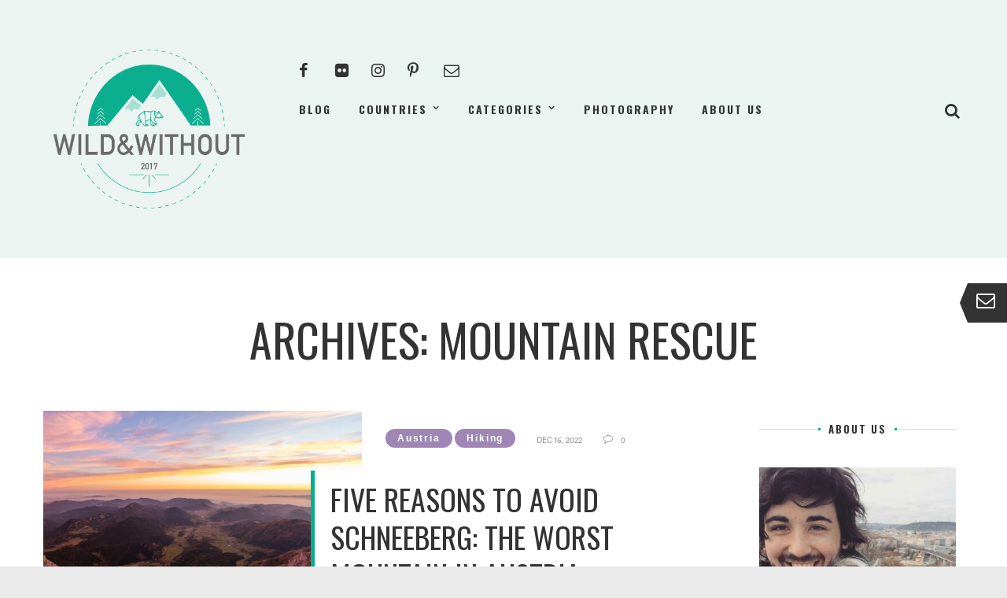

--- FILE ---
content_type: text/html; charset=UTF-8
request_url: https://www.wildandwithout.com/tag/mountain-rescue/
body_size: 16366
content:
<!DOCTYPE html>
<html lang="en-US">
<head>
    <meta name="B-verify" content="a19d7f8703389d3156762141f6f25cfa5fd9906d" />
    <meta http-equiv="Content-Type" content="text/html; charset=UTF-8">
    <meta name="viewport" content="width=device-width, initial-scale=1, maximum-scale=1">
    <meta http-equiv="X-UA-Compatible" content="IE=Edge">
    <link rel="pingback" href="https://www.wildandwithout.com/wp/xmlrpc.php">
    <script type="text/javascript">
        var cstheme_ajaxurl = "https://www.wildandwithout.com/wp/wp-admin/admin-ajax.php";
    </script>
	<meta name='robots' content='index, follow, max-image-preview:large, max-snippet:-1, max-video-preview:-1' />

	<!-- This site is optimized with the Yoast SEO plugin v26.6 - https://yoast.com/wordpress/plugins/seo/ -->
	<title>mountain rescue Archives &#8212; Wild &amp; Without</title>
	<link rel="canonical" href="https://www.wildandwithout.com/tag/mountain-rescue/" />
	<meta property="og:locale" content="en_US" />
	<meta property="og:type" content="article" />
	<meta property="og:title" content="mountain rescue Archives &#8212; Wild &amp; Without" />
	<meta property="og:url" content="https://www.wildandwithout.com/tag/mountain-rescue/" />
	<meta property="og:site_name" content="Wild &amp; Without" />
	<meta name="twitter:card" content="summary_large_image" />
	<script type="application/ld+json" class="yoast-schema-graph">{"@context":"https://schema.org","@graph":[{"@type":"CollectionPage","@id":"https://www.wildandwithout.com/tag/mountain-rescue/","url":"https://www.wildandwithout.com/tag/mountain-rescue/","name":"mountain rescue Archives &#8212; Wild &amp; Without","isPartOf":{"@id":"https://www.wildandwithout.com/#website"},"primaryImageOfPage":{"@id":"https://www.wildandwithout.com/tag/mountain-rescue/#primaryimage"},"image":{"@id":"https://www.wildandwithout.com/tag/mountain-rescue/#primaryimage"},"thumbnailUrl":"https://www.wildandwithout.com/wp-content/uploads/2021/12/magical-sunrise-schneeberg.jpg","breadcrumb":{"@id":"https://www.wildandwithout.com/tag/mountain-rescue/#breadcrumb"},"inLanguage":"en-US"},{"@type":"ImageObject","inLanguage":"en-US","@id":"https://www.wildandwithout.com/tag/mountain-rescue/#primaryimage","url":"https://www.wildandwithout.com/wp-content/uploads/2021/12/magical-sunrise-schneeberg.jpg","contentUrl":"https://www.wildandwithout.com/wp-content/uploads/2021/12/magical-sunrise-schneeberg.jpg","width":2560,"height":1708,"caption":"A magical sunrise from Lower Austria's highest peak, Schneeberg"},{"@type":"BreadcrumbList","@id":"https://www.wildandwithout.com/tag/mountain-rescue/#breadcrumb","itemListElement":[{"@type":"ListItem","position":1,"name":"Home","item":"https://www.wildandwithout.com/"},{"@type":"ListItem","position":2,"name":"mountain rescue"}]},{"@type":"WebSite","@id":"https://www.wildandwithout.com/#website","url":"https://www.wildandwithout.com/","name":"Wild &amp; Without","description":"Travelling the world","publisher":{"@id":"https://www.wildandwithout.com/#organization"},"potentialAction":[{"@type":"SearchAction","target":{"@type":"EntryPoint","urlTemplate":"https://www.wildandwithout.com/?s={search_term_string}"},"query-input":{"@type":"PropertyValueSpecification","valueRequired":true,"valueName":"search_term_string"}}],"inLanguage":"en-US"},{"@type":"Organization","@id":"https://www.wildandwithout.com/#organization","name":"Wild and Without","url":"https://www.wildandwithout.com/","logo":{"@type":"ImageObject","inLanguage":"en-US","@id":"https://www.wildandwithout.com/#/schema/logo/image/","url":"https://www.wildandwithout.com/wp-content/uploads/2017/09/wild-without-logo.png","contentUrl":"https://www.wildandwithout.com/wp-content/uploads/2017/09/wild-without-logo.png","width":1667,"height":1406,"caption":"Wild and Without"},"image":{"@id":"https://www.wildandwithout.com/#/schema/logo/image/"},"sameAs":["https://www.facebook.com/wildandwithout/","https://www.instagram.com/wildandwithout/","https://www.pinterest.co.uk/wildandwithout/"]}]}</script>
	<!-- / Yoast SEO plugin. -->


<link rel='dns-prefetch' href='//www.googletagmanager.com' />
<link rel='dns-prefetch' href='//fonts.googleapis.com' />
<link rel="alternate" type="application/rss+xml" title="Wild &amp; Without &raquo; Feed" href="https://www.wildandwithout.com/feed/" />
<link rel="alternate" type="application/rss+xml" title="Wild &amp; Without &raquo; Comments Feed" href="https://www.wildandwithout.com/comments/feed/" />
<link rel="alternate" type="application/rss+xml" title="Wild &amp; Without &raquo; mountain rescue Tag Feed" href="https://www.wildandwithout.com/tag/mountain-rescue/feed/" />
<style id='wp-img-auto-sizes-contain-inline-css' type='text/css'>
img:is([sizes=auto i],[sizes^="auto," i]){contain-intrinsic-size:3000px 1500px}
/*# sourceURL=wp-img-auto-sizes-contain-inline-css */
</style>
<style id='wp-emoji-styles-inline-css' type='text/css'>

	img.wp-smiley, img.emoji {
		display: inline !important;
		border: none !important;
		box-shadow: none !important;
		height: 1em !important;
		width: 1em !important;
		margin: 0 0.07em !important;
		vertical-align: -0.1em !important;
		background: none !important;
		padding: 0 !important;
	}
/*# sourceURL=wp-emoji-styles-inline-css */
</style>
<style id='classic-theme-styles-inline-css' type='text/css'>
/*! This file is auto-generated */
.wp-block-button__link{color:#fff;background-color:#32373c;border-radius:9999px;box-shadow:none;text-decoration:none;padding:calc(.667em + 2px) calc(1.333em + 2px);font-size:1.125em}.wp-block-file__button{background:#32373c;color:#fff;text-decoration:none}
/*# sourceURL=/wp-includes/css/classic-themes.min.css */
</style>
<link rel='stylesheet' id='mgl-css-css' href='https://www.wildandwithout.com/wp-content/plugins/meow-gallery/app/style.min.css?ver=1765108874' type='text/css' media='all' />
<link rel='stylesheet' id='wp-post-block-css' href='https://www.wildandwithout.com/wp-content/plugins/wp-post-block//assets/dist/styles/public-78694298.css?ver=1.0.1' type='text/css' media='all' />
<link rel='stylesheet' id='wp-post-block_gutenberg-css' href='https://www.wildandwithout.com/wp-content/plugins/wp-post-block//assets/dist/styles/gutenberg-78694298.css?ver=1.0.1' type='text/css' media='all' />
<style id="google-font-css" media="all">/* cyrillic-ext */
@font-face {
  font-family: 'Open Sans';
  font-style: normal;
  font-weight: 300;
  font-stretch: 100%;
  font-display: swap;
  src: url(/fonts.gstatic.com/s/opensans/v44/memvYaGs126MiZpBA-UvWbX2vVnXBbObj2OVTSKmu0SC55K5gw.woff2) format('woff2');
  unicode-range: U+0460-052F, U+1C80-1C8A, U+20B4, U+2DE0-2DFF, U+A640-A69F, U+FE2E-FE2F;
}
/* cyrillic */
@font-face {
  font-family: 'Open Sans';
  font-style: normal;
  font-weight: 300;
  font-stretch: 100%;
  font-display: swap;
  src: url(/fonts.gstatic.com/s/opensans/v44/memvYaGs126MiZpBA-UvWbX2vVnXBbObj2OVTSumu0SC55K5gw.woff2) format('woff2');
  unicode-range: U+0301, U+0400-045F, U+0490-0491, U+04B0-04B1, U+2116;
}
/* greek-ext */
@font-face {
  font-family: 'Open Sans';
  font-style: normal;
  font-weight: 300;
  font-stretch: 100%;
  font-display: swap;
  src: url(/fonts.gstatic.com/s/opensans/v44/memvYaGs126MiZpBA-UvWbX2vVnXBbObj2OVTSOmu0SC55K5gw.woff2) format('woff2');
  unicode-range: U+1F00-1FFF;
}
/* greek */
@font-face {
  font-family: 'Open Sans';
  font-style: normal;
  font-weight: 300;
  font-stretch: 100%;
  font-display: swap;
  src: url(/fonts.gstatic.com/s/opensans/v44/memvYaGs126MiZpBA-UvWbX2vVnXBbObj2OVTSymu0SC55K5gw.woff2) format('woff2');
  unicode-range: U+0370-0377, U+037A-037F, U+0384-038A, U+038C, U+038E-03A1, U+03A3-03FF;
}
/* hebrew */
@font-face {
  font-family: 'Open Sans';
  font-style: normal;
  font-weight: 300;
  font-stretch: 100%;
  font-display: swap;
  src: url(/fonts.gstatic.com/s/opensans/v44/memvYaGs126MiZpBA-UvWbX2vVnXBbObj2OVTS2mu0SC55K5gw.woff2) format('woff2');
  unicode-range: U+0307-0308, U+0590-05FF, U+200C-2010, U+20AA, U+25CC, U+FB1D-FB4F;
}
/* math */
@font-face {
  font-family: 'Open Sans';
  font-style: normal;
  font-weight: 300;
  font-stretch: 100%;
  font-display: swap;
  src: url(/fonts.gstatic.com/s/opensans/v44/memvYaGs126MiZpBA-UvWbX2vVnXBbObj2OVTVOmu0SC55K5gw.woff2) format('woff2');
  unicode-range: U+0302-0303, U+0305, U+0307-0308, U+0310, U+0312, U+0315, U+031A, U+0326-0327, U+032C, U+032F-0330, U+0332-0333, U+0338, U+033A, U+0346, U+034D, U+0391-03A1, U+03A3-03A9, U+03B1-03C9, U+03D1, U+03D5-03D6, U+03F0-03F1, U+03F4-03F5, U+2016-2017, U+2034-2038, U+203C, U+2040, U+2043, U+2047, U+2050, U+2057, U+205F, U+2070-2071, U+2074-208E, U+2090-209C, U+20D0-20DC, U+20E1, U+20E5-20EF, U+2100-2112, U+2114-2115, U+2117-2121, U+2123-214F, U+2190, U+2192, U+2194-21AE, U+21B0-21E5, U+21F1-21F2, U+21F4-2211, U+2213-2214, U+2216-22FF, U+2308-230B, U+2310, U+2319, U+231C-2321, U+2336-237A, U+237C, U+2395, U+239B-23B7, U+23D0, U+23DC-23E1, U+2474-2475, U+25AF, U+25B3, U+25B7, U+25BD, U+25C1, U+25CA, U+25CC, U+25FB, U+266D-266F, U+27C0-27FF, U+2900-2AFF, U+2B0E-2B11, U+2B30-2B4C, U+2BFE, U+3030, U+FF5B, U+FF5D, U+1D400-1D7FF, U+1EE00-1EEFF;
}
/* symbols */
@font-face {
  font-family: 'Open Sans';
  font-style: normal;
  font-weight: 300;
  font-stretch: 100%;
  font-display: swap;
  src: url(/fonts.gstatic.com/s/opensans/v44/memvYaGs126MiZpBA-UvWbX2vVnXBbObj2OVTUGmu0SC55K5gw.woff2) format('woff2');
  unicode-range: U+0001-000C, U+000E-001F, U+007F-009F, U+20DD-20E0, U+20E2-20E4, U+2150-218F, U+2190, U+2192, U+2194-2199, U+21AF, U+21E6-21F0, U+21F3, U+2218-2219, U+2299, U+22C4-22C6, U+2300-243F, U+2440-244A, U+2460-24FF, U+25A0-27BF, U+2800-28FF, U+2921-2922, U+2981, U+29BF, U+29EB, U+2B00-2BFF, U+4DC0-4DFF, U+FFF9-FFFB, U+10140-1018E, U+10190-1019C, U+101A0, U+101D0-101FD, U+102E0-102FB, U+10E60-10E7E, U+1D2C0-1D2D3, U+1D2E0-1D37F, U+1F000-1F0FF, U+1F100-1F1AD, U+1F1E6-1F1FF, U+1F30D-1F30F, U+1F315, U+1F31C, U+1F31E, U+1F320-1F32C, U+1F336, U+1F378, U+1F37D, U+1F382, U+1F393-1F39F, U+1F3A7-1F3A8, U+1F3AC-1F3AF, U+1F3C2, U+1F3C4-1F3C6, U+1F3CA-1F3CE, U+1F3D4-1F3E0, U+1F3ED, U+1F3F1-1F3F3, U+1F3F5-1F3F7, U+1F408, U+1F415, U+1F41F, U+1F426, U+1F43F, U+1F441-1F442, U+1F444, U+1F446-1F449, U+1F44C-1F44E, U+1F453, U+1F46A, U+1F47D, U+1F4A3, U+1F4B0, U+1F4B3, U+1F4B9, U+1F4BB, U+1F4BF, U+1F4C8-1F4CB, U+1F4D6, U+1F4DA, U+1F4DF, U+1F4E3-1F4E6, U+1F4EA-1F4ED, U+1F4F7, U+1F4F9-1F4FB, U+1F4FD-1F4FE, U+1F503, U+1F507-1F50B, U+1F50D, U+1F512-1F513, U+1F53E-1F54A, U+1F54F-1F5FA, U+1F610, U+1F650-1F67F, U+1F687, U+1F68D, U+1F691, U+1F694, U+1F698, U+1F6AD, U+1F6B2, U+1F6B9-1F6BA, U+1F6BC, U+1F6C6-1F6CF, U+1F6D3-1F6D7, U+1F6E0-1F6EA, U+1F6F0-1F6F3, U+1F6F7-1F6FC, U+1F700-1F7FF, U+1F800-1F80B, U+1F810-1F847, U+1F850-1F859, U+1F860-1F887, U+1F890-1F8AD, U+1F8B0-1F8BB, U+1F8C0-1F8C1, U+1F900-1F90B, U+1F93B, U+1F946, U+1F984, U+1F996, U+1F9E9, U+1FA00-1FA6F, U+1FA70-1FA7C, U+1FA80-1FA89, U+1FA8F-1FAC6, U+1FACE-1FADC, U+1FADF-1FAE9, U+1FAF0-1FAF8, U+1FB00-1FBFF;
}
/* vietnamese */
@font-face {
  font-family: 'Open Sans';
  font-style: normal;
  font-weight: 300;
  font-stretch: 100%;
  font-display: swap;
  src: url(/fonts.gstatic.com/s/opensans/v44/memvYaGs126MiZpBA-UvWbX2vVnXBbObj2OVTSCmu0SC55K5gw.woff2) format('woff2');
  unicode-range: U+0102-0103, U+0110-0111, U+0128-0129, U+0168-0169, U+01A0-01A1, U+01AF-01B0, U+0300-0301, U+0303-0304, U+0308-0309, U+0323, U+0329, U+1EA0-1EF9, U+20AB;
}
/* latin-ext */
@font-face {
  font-family: 'Open Sans';
  font-style: normal;
  font-weight: 300;
  font-stretch: 100%;
  font-display: swap;
  src: url(/fonts.gstatic.com/s/opensans/v44/memvYaGs126MiZpBA-UvWbX2vVnXBbObj2OVTSGmu0SC55K5gw.woff2) format('woff2');
  unicode-range: U+0100-02BA, U+02BD-02C5, U+02C7-02CC, U+02CE-02D7, U+02DD-02FF, U+0304, U+0308, U+0329, U+1D00-1DBF, U+1E00-1E9F, U+1EF2-1EFF, U+2020, U+20A0-20AB, U+20AD-20C0, U+2113, U+2C60-2C7F, U+A720-A7FF;
}
/* latin */
@font-face {
  font-family: 'Open Sans';
  font-style: normal;
  font-weight: 300;
  font-stretch: 100%;
  font-display: swap;
  src: url(/fonts.gstatic.com/s/opensans/v44/memvYaGs126MiZpBA-UvWbX2vVnXBbObj2OVTS-mu0SC55I.woff2) format('woff2');
  unicode-range: U+0000-00FF, U+0131, U+0152-0153, U+02BB-02BC, U+02C6, U+02DA, U+02DC, U+0304, U+0308, U+0329, U+2000-206F, U+20AC, U+2122, U+2191, U+2193, U+2212, U+2215, U+FEFF, U+FFFD;
}
/* cyrillic-ext */
@font-face {
  font-family: 'Open Sans';
  font-style: normal;
  font-weight: 400;
  font-stretch: 100%;
  font-display: swap;
  src: url(/fonts.gstatic.com/s/opensans/v44/memvYaGs126MiZpBA-UvWbX2vVnXBbObj2OVTSKmu0SC55K5gw.woff2) format('woff2');
  unicode-range: U+0460-052F, U+1C80-1C8A, U+20B4, U+2DE0-2DFF, U+A640-A69F, U+FE2E-FE2F;
}
/* cyrillic */
@font-face {
  font-family: 'Open Sans';
  font-style: normal;
  font-weight: 400;
  font-stretch: 100%;
  font-display: swap;
  src: url(/fonts.gstatic.com/s/opensans/v44/memvYaGs126MiZpBA-UvWbX2vVnXBbObj2OVTSumu0SC55K5gw.woff2) format('woff2');
  unicode-range: U+0301, U+0400-045F, U+0490-0491, U+04B0-04B1, U+2116;
}
/* greek-ext */
@font-face {
  font-family: 'Open Sans';
  font-style: normal;
  font-weight: 400;
  font-stretch: 100%;
  font-display: swap;
  src: url(/fonts.gstatic.com/s/opensans/v44/memvYaGs126MiZpBA-UvWbX2vVnXBbObj2OVTSOmu0SC55K5gw.woff2) format('woff2');
  unicode-range: U+1F00-1FFF;
}
/* greek */
@font-face {
  font-family: 'Open Sans';
  font-style: normal;
  font-weight: 400;
  font-stretch: 100%;
  font-display: swap;
  src: url(/fonts.gstatic.com/s/opensans/v44/memvYaGs126MiZpBA-UvWbX2vVnXBbObj2OVTSymu0SC55K5gw.woff2) format('woff2');
  unicode-range: U+0370-0377, U+037A-037F, U+0384-038A, U+038C, U+038E-03A1, U+03A3-03FF;
}
/* hebrew */
@font-face {
  font-family: 'Open Sans';
  font-style: normal;
  font-weight: 400;
  font-stretch: 100%;
  font-display: swap;
  src: url(/fonts.gstatic.com/s/opensans/v44/memvYaGs126MiZpBA-UvWbX2vVnXBbObj2OVTS2mu0SC55K5gw.woff2) format('woff2');
  unicode-range: U+0307-0308, U+0590-05FF, U+200C-2010, U+20AA, U+25CC, U+FB1D-FB4F;
}
/* math */
@font-face {
  font-family: 'Open Sans';
  font-style: normal;
  font-weight: 400;
  font-stretch: 100%;
  font-display: swap;
  src: url(/fonts.gstatic.com/s/opensans/v44/memvYaGs126MiZpBA-UvWbX2vVnXBbObj2OVTVOmu0SC55K5gw.woff2) format('woff2');
  unicode-range: U+0302-0303, U+0305, U+0307-0308, U+0310, U+0312, U+0315, U+031A, U+0326-0327, U+032C, U+032F-0330, U+0332-0333, U+0338, U+033A, U+0346, U+034D, U+0391-03A1, U+03A3-03A9, U+03B1-03C9, U+03D1, U+03D5-03D6, U+03F0-03F1, U+03F4-03F5, U+2016-2017, U+2034-2038, U+203C, U+2040, U+2043, U+2047, U+2050, U+2057, U+205F, U+2070-2071, U+2074-208E, U+2090-209C, U+20D0-20DC, U+20E1, U+20E5-20EF, U+2100-2112, U+2114-2115, U+2117-2121, U+2123-214F, U+2190, U+2192, U+2194-21AE, U+21B0-21E5, U+21F1-21F2, U+21F4-2211, U+2213-2214, U+2216-22FF, U+2308-230B, U+2310, U+2319, U+231C-2321, U+2336-237A, U+237C, U+2395, U+239B-23B7, U+23D0, U+23DC-23E1, U+2474-2475, U+25AF, U+25B3, U+25B7, U+25BD, U+25C1, U+25CA, U+25CC, U+25FB, U+266D-266F, U+27C0-27FF, U+2900-2AFF, U+2B0E-2B11, U+2B30-2B4C, U+2BFE, U+3030, U+FF5B, U+FF5D, U+1D400-1D7FF, U+1EE00-1EEFF;
}
/* symbols */
@font-face {
  font-family: 'Open Sans';
  font-style: normal;
  font-weight: 400;
  font-stretch: 100%;
  font-display: swap;
  src: url(/fonts.gstatic.com/s/opensans/v44/memvYaGs126MiZpBA-UvWbX2vVnXBbObj2OVTUGmu0SC55K5gw.woff2) format('woff2');
  unicode-range: U+0001-000C, U+000E-001F, U+007F-009F, U+20DD-20E0, U+20E2-20E4, U+2150-218F, U+2190, U+2192, U+2194-2199, U+21AF, U+21E6-21F0, U+21F3, U+2218-2219, U+2299, U+22C4-22C6, U+2300-243F, U+2440-244A, U+2460-24FF, U+25A0-27BF, U+2800-28FF, U+2921-2922, U+2981, U+29BF, U+29EB, U+2B00-2BFF, U+4DC0-4DFF, U+FFF9-FFFB, U+10140-1018E, U+10190-1019C, U+101A0, U+101D0-101FD, U+102E0-102FB, U+10E60-10E7E, U+1D2C0-1D2D3, U+1D2E0-1D37F, U+1F000-1F0FF, U+1F100-1F1AD, U+1F1E6-1F1FF, U+1F30D-1F30F, U+1F315, U+1F31C, U+1F31E, U+1F320-1F32C, U+1F336, U+1F378, U+1F37D, U+1F382, U+1F393-1F39F, U+1F3A7-1F3A8, U+1F3AC-1F3AF, U+1F3C2, U+1F3C4-1F3C6, U+1F3CA-1F3CE, U+1F3D4-1F3E0, U+1F3ED, U+1F3F1-1F3F3, U+1F3F5-1F3F7, U+1F408, U+1F415, U+1F41F, U+1F426, U+1F43F, U+1F441-1F442, U+1F444, U+1F446-1F449, U+1F44C-1F44E, U+1F453, U+1F46A, U+1F47D, U+1F4A3, U+1F4B0, U+1F4B3, U+1F4B9, U+1F4BB, U+1F4BF, U+1F4C8-1F4CB, U+1F4D6, U+1F4DA, U+1F4DF, U+1F4E3-1F4E6, U+1F4EA-1F4ED, U+1F4F7, U+1F4F9-1F4FB, U+1F4FD-1F4FE, U+1F503, U+1F507-1F50B, U+1F50D, U+1F512-1F513, U+1F53E-1F54A, U+1F54F-1F5FA, U+1F610, U+1F650-1F67F, U+1F687, U+1F68D, U+1F691, U+1F694, U+1F698, U+1F6AD, U+1F6B2, U+1F6B9-1F6BA, U+1F6BC, U+1F6C6-1F6CF, U+1F6D3-1F6D7, U+1F6E0-1F6EA, U+1F6F0-1F6F3, U+1F6F7-1F6FC, U+1F700-1F7FF, U+1F800-1F80B, U+1F810-1F847, U+1F850-1F859, U+1F860-1F887, U+1F890-1F8AD, U+1F8B0-1F8BB, U+1F8C0-1F8C1, U+1F900-1F90B, U+1F93B, U+1F946, U+1F984, U+1F996, U+1F9E9, U+1FA00-1FA6F, U+1FA70-1FA7C, U+1FA80-1FA89, U+1FA8F-1FAC6, U+1FACE-1FADC, U+1FADF-1FAE9, U+1FAF0-1FAF8, U+1FB00-1FBFF;
}
/* vietnamese */
@font-face {
  font-family: 'Open Sans';
  font-style: normal;
  font-weight: 400;
  font-stretch: 100%;
  font-display: swap;
  src: url(/fonts.gstatic.com/s/opensans/v44/memvYaGs126MiZpBA-UvWbX2vVnXBbObj2OVTSCmu0SC55K5gw.woff2) format('woff2');
  unicode-range: U+0102-0103, U+0110-0111, U+0128-0129, U+0168-0169, U+01A0-01A1, U+01AF-01B0, U+0300-0301, U+0303-0304, U+0308-0309, U+0323, U+0329, U+1EA0-1EF9, U+20AB;
}
/* latin-ext */
@font-face {
  font-family: 'Open Sans';
  font-style: normal;
  font-weight: 400;
  font-stretch: 100%;
  font-display: swap;
  src: url(/fonts.gstatic.com/s/opensans/v44/memvYaGs126MiZpBA-UvWbX2vVnXBbObj2OVTSGmu0SC55K5gw.woff2) format('woff2');
  unicode-range: U+0100-02BA, U+02BD-02C5, U+02C7-02CC, U+02CE-02D7, U+02DD-02FF, U+0304, U+0308, U+0329, U+1D00-1DBF, U+1E00-1E9F, U+1EF2-1EFF, U+2020, U+20A0-20AB, U+20AD-20C0, U+2113, U+2C60-2C7F, U+A720-A7FF;
}
/* latin */
@font-face {
  font-family: 'Open Sans';
  font-style: normal;
  font-weight: 400;
  font-stretch: 100%;
  font-display: swap;
  src: url(/fonts.gstatic.com/s/opensans/v44/memvYaGs126MiZpBA-UvWbX2vVnXBbObj2OVTS-mu0SC55I.woff2) format('woff2');
  unicode-range: U+0000-00FF, U+0131, U+0152-0153, U+02BB-02BC, U+02C6, U+02DA, U+02DC, U+0304, U+0308, U+0329, U+2000-206F, U+20AC, U+2122, U+2191, U+2193, U+2212, U+2215, U+FEFF, U+FFFD;
}
/* cyrillic-ext */
@font-face {
  font-family: 'Open Sans';
  font-style: normal;
  font-weight: 700;
  font-stretch: 100%;
  font-display: swap;
  src: url(/fonts.gstatic.com/s/opensans/v44/memvYaGs126MiZpBA-UvWbX2vVnXBbObj2OVTSKmu0SC55K5gw.woff2) format('woff2');
  unicode-range: U+0460-052F, U+1C80-1C8A, U+20B4, U+2DE0-2DFF, U+A640-A69F, U+FE2E-FE2F;
}
/* cyrillic */
@font-face {
  font-family: 'Open Sans';
  font-style: normal;
  font-weight: 700;
  font-stretch: 100%;
  font-display: swap;
  src: url(/fonts.gstatic.com/s/opensans/v44/memvYaGs126MiZpBA-UvWbX2vVnXBbObj2OVTSumu0SC55K5gw.woff2) format('woff2');
  unicode-range: U+0301, U+0400-045F, U+0490-0491, U+04B0-04B1, U+2116;
}
/* greek-ext */
@font-face {
  font-family: 'Open Sans';
  font-style: normal;
  font-weight: 700;
  font-stretch: 100%;
  font-display: swap;
  src: url(/fonts.gstatic.com/s/opensans/v44/memvYaGs126MiZpBA-UvWbX2vVnXBbObj2OVTSOmu0SC55K5gw.woff2) format('woff2');
  unicode-range: U+1F00-1FFF;
}
/* greek */
@font-face {
  font-family: 'Open Sans';
  font-style: normal;
  font-weight: 700;
  font-stretch: 100%;
  font-display: swap;
  src: url(/fonts.gstatic.com/s/opensans/v44/memvYaGs126MiZpBA-UvWbX2vVnXBbObj2OVTSymu0SC55K5gw.woff2) format('woff2');
  unicode-range: U+0370-0377, U+037A-037F, U+0384-038A, U+038C, U+038E-03A1, U+03A3-03FF;
}
/* hebrew */
@font-face {
  font-family: 'Open Sans';
  font-style: normal;
  font-weight: 700;
  font-stretch: 100%;
  font-display: swap;
  src: url(/fonts.gstatic.com/s/opensans/v44/memvYaGs126MiZpBA-UvWbX2vVnXBbObj2OVTS2mu0SC55K5gw.woff2) format('woff2');
  unicode-range: U+0307-0308, U+0590-05FF, U+200C-2010, U+20AA, U+25CC, U+FB1D-FB4F;
}
/* math */
@font-face {
  font-family: 'Open Sans';
  font-style: normal;
  font-weight: 700;
  font-stretch: 100%;
  font-display: swap;
  src: url(/fonts.gstatic.com/s/opensans/v44/memvYaGs126MiZpBA-UvWbX2vVnXBbObj2OVTVOmu0SC55K5gw.woff2) format('woff2');
  unicode-range: U+0302-0303, U+0305, U+0307-0308, U+0310, U+0312, U+0315, U+031A, U+0326-0327, U+032C, U+032F-0330, U+0332-0333, U+0338, U+033A, U+0346, U+034D, U+0391-03A1, U+03A3-03A9, U+03B1-03C9, U+03D1, U+03D5-03D6, U+03F0-03F1, U+03F4-03F5, U+2016-2017, U+2034-2038, U+203C, U+2040, U+2043, U+2047, U+2050, U+2057, U+205F, U+2070-2071, U+2074-208E, U+2090-209C, U+20D0-20DC, U+20E1, U+20E5-20EF, U+2100-2112, U+2114-2115, U+2117-2121, U+2123-214F, U+2190, U+2192, U+2194-21AE, U+21B0-21E5, U+21F1-21F2, U+21F4-2211, U+2213-2214, U+2216-22FF, U+2308-230B, U+2310, U+2319, U+231C-2321, U+2336-237A, U+237C, U+2395, U+239B-23B7, U+23D0, U+23DC-23E1, U+2474-2475, U+25AF, U+25B3, U+25B7, U+25BD, U+25C1, U+25CA, U+25CC, U+25FB, U+266D-266F, U+27C0-27FF, U+2900-2AFF, U+2B0E-2B11, U+2B30-2B4C, U+2BFE, U+3030, U+FF5B, U+FF5D, U+1D400-1D7FF, U+1EE00-1EEFF;
}
/* symbols */
@font-face {
  font-family: 'Open Sans';
  font-style: normal;
  font-weight: 700;
  font-stretch: 100%;
  font-display: swap;
  src: url(/fonts.gstatic.com/s/opensans/v44/memvYaGs126MiZpBA-UvWbX2vVnXBbObj2OVTUGmu0SC55K5gw.woff2) format('woff2');
  unicode-range: U+0001-000C, U+000E-001F, U+007F-009F, U+20DD-20E0, U+20E2-20E4, U+2150-218F, U+2190, U+2192, U+2194-2199, U+21AF, U+21E6-21F0, U+21F3, U+2218-2219, U+2299, U+22C4-22C6, U+2300-243F, U+2440-244A, U+2460-24FF, U+25A0-27BF, U+2800-28FF, U+2921-2922, U+2981, U+29BF, U+29EB, U+2B00-2BFF, U+4DC0-4DFF, U+FFF9-FFFB, U+10140-1018E, U+10190-1019C, U+101A0, U+101D0-101FD, U+102E0-102FB, U+10E60-10E7E, U+1D2C0-1D2D3, U+1D2E0-1D37F, U+1F000-1F0FF, U+1F100-1F1AD, U+1F1E6-1F1FF, U+1F30D-1F30F, U+1F315, U+1F31C, U+1F31E, U+1F320-1F32C, U+1F336, U+1F378, U+1F37D, U+1F382, U+1F393-1F39F, U+1F3A7-1F3A8, U+1F3AC-1F3AF, U+1F3C2, U+1F3C4-1F3C6, U+1F3CA-1F3CE, U+1F3D4-1F3E0, U+1F3ED, U+1F3F1-1F3F3, U+1F3F5-1F3F7, U+1F408, U+1F415, U+1F41F, U+1F426, U+1F43F, U+1F441-1F442, U+1F444, U+1F446-1F449, U+1F44C-1F44E, U+1F453, U+1F46A, U+1F47D, U+1F4A3, U+1F4B0, U+1F4B3, U+1F4B9, U+1F4BB, U+1F4BF, U+1F4C8-1F4CB, U+1F4D6, U+1F4DA, U+1F4DF, U+1F4E3-1F4E6, U+1F4EA-1F4ED, U+1F4F7, U+1F4F9-1F4FB, U+1F4FD-1F4FE, U+1F503, U+1F507-1F50B, U+1F50D, U+1F512-1F513, U+1F53E-1F54A, U+1F54F-1F5FA, U+1F610, U+1F650-1F67F, U+1F687, U+1F68D, U+1F691, U+1F694, U+1F698, U+1F6AD, U+1F6B2, U+1F6B9-1F6BA, U+1F6BC, U+1F6C6-1F6CF, U+1F6D3-1F6D7, U+1F6E0-1F6EA, U+1F6F0-1F6F3, U+1F6F7-1F6FC, U+1F700-1F7FF, U+1F800-1F80B, U+1F810-1F847, U+1F850-1F859, U+1F860-1F887, U+1F890-1F8AD, U+1F8B0-1F8BB, U+1F8C0-1F8C1, U+1F900-1F90B, U+1F93B, U+1F946, U+1F984, U+1F996, U+1F9E9, U+1FA00-1FA6F, U+1FA70-1FA7C, U+1FA80-1FA89, U+1FA8F-1FAC6, U+1FACE-1FADC, U+1FADF-1FAE9, U+1FAF0-1FAF8, U+1FB00-1FBFF;
}
/* vietnamese */
@font-face {
  font-family: 'Open Sans';
  font-style: normal;
  font-weight: 700;
  font-stretch: 100%;
  font-display: swap;
  src: url(/fonts.gstatic.com/s/opensans/v44/memvYaGs126MiZpBA-UvWbX2vVnXBbObj2OVTSCmu0SC55K5gw.woff2) format('woff2');
  unicode-range: U+0102-0103, U+0110-0111, U+0128-0129, U+0168-0169, U+01A0-01A1, U+01AF-01B0, U+0300-0301, U+0303-0304, U+0308-0309, U+0323, U+0329, U+1EA0-1EF9, U+20AB;
}
/* latin-ext */
@font-face {
  font-family: 'Open Sans';
  font-style: normal;
  font-weight: 700;
  font-stretch: 100%;
  font-display: swap;
  src: url(/fonts.gstatic.com/s/opensans/v44/memvYaGs126MiZpBA-UvWbX2vVnXBbObj2OVTSGmu0SC55K5gw.woff2) format('woff2');
  unicode-range: U+0100-02BA, U+02BD-02C5, U+02C7-02CC, U+02CE-02D7, U+02DD-02FF, U+0304, U+0308, U+0329, U+1D00-1DBF, U+1E00-1E9F, U+1EF2-1EFF, U+2020, U+20A0-20AB, U+20AD-20C0, U+2113, U+2C60-2C7F, U+A720-A7FF;
}
/* latin */
@font-face {
  font-family: 'Open Sans';
  font-style: normal;
  font-weight: 700;
  font-stretch: 100%;
  font-display: swap;
  src: url(/fonts.gstatic.com/s/opensans/v44/memvYaGs126MiZpBA-UvWbX2vVnXBbObj2OVTS-mu0SC55I.woff2) format('woff2');
  unicode-range: U+0000-00FF, U+0131, U+0152-0153, U+02BB-02BC, U+02C6, U+02DA, U+02DC, U+0304, U+0308, U+0329, U+2000-206F, U+20AC, U+2122, U+2191, U+2193, U+2212, U+2215, U+FEFF, U+FFFD;
}
/* cyrillic-ext */
@font-face {
  font-family: 'Oswald';
  font-style: normal;
  font-weight: 300;
  font-display: swap;
  src: url(/fonts.gstatic.com/s/oswald/v57/TK3iWkUHHAIjg752FD8Gl-1PK62t.woff2) format('woff2');
  unicode-range: U+0460-052F, U+1C80-1C8A, U+20B4, U+2DE0-2DFF, U+A640-A69F, U+FE2E-FE2F;
}
/* cyrillic */
@font-face {
  font-family: 'Oswald';
  font-style: normal;
  font-weight: 300;
  font-display: swap;
  src: url(/fonts.gstatic.com/s/oswald/v57/TK3iWkUHHAIjg752HT8Gl-1PK62t.woff2) format('woff2');
  unicode-range: U+0301, U+0400-045F, U+0490-0491, U+04B0-04B1, U+2116;
}
/* vietnamese */
@font-face {
  font-family: 'Oswald';
  font-style: normal;
  font-weight: 300;
  font-display: swap;
  src: url(/fonts.gstatic.com/s/oswald/v57/TK3iWkUHHAIjg752Fj8Gl-1PK62t.woff2) format('woff2');
  unicode-range: U+0102-0103, U+0110-0111, U+0128-0129, U+0168-0169, U+01A0-01A1, U+01AF-01B0, U+0300-0301, U+0303-0304, U+0308-0309, U+0323, U+0329, U+1EA0-1EF9, U+20AB;
}
/* latin-ext */
@font-face {
  font-family: 'Oswald';
  font-style: normal;
  font-weight: 300;
  font-display: swap;
  src: url(/fonts.gstatic.com/s/oswald/v57/TK3iWkUHHAIjg752Fz8Gl-1PK62t.woff2) format('woff2');
  unicode-range: U+0100-02BA, U+02BD-02C5, U+02C7-02CC, U+02CE-02D7, U+02DD-02FF, U+0304, U+0308, U+0329, U+1D00-1DBF, U+1E00-1E9F, U+1EF2-1EFF, U+2020, U+20A0-20AB, U+20AD-20C0, U+2113, U+2C60-2C7F, U+A720-A7FF;
}
/* latin */
@font-face {
  font-family: 'Oswald';
  font-style: normal;
  font-weight: 300;
  font-display: swap;
  src: url(/fonts.gstatic.com/s/oswald/v57/TK3iWkUHHAIjg752GT8Gl-1PKw.woff2) format('woff2');
  unicode-range: U+0000-00FF, U+0131, U+0152-0153, U+02BB-02BC, U+02C6, U+02DA, U+02DC, U+0304, U+0308, U+0329, U+2000-206F, U+20AC, U+2122, U+2191, U+2193, U+2212, U+2215, U+FEFF, U+FFFD;
}
/* cyrillic-ext */
@font-face {
  font-family: 'Oswald';
  font-style: normal;
  font-weight: 400;
  font-display: swap;
  src: url(/fonts.gstatic.com/s/oswald/v57/TK3iWkUHHAIjg752FD8Gl-1PK62t.woff2) format('woff2');
  unicode-range: U+0460-052F, U+1C80-1C8A, U+20B4, U+2DE0-2DFF, U+A640-A69F, U+FE2E-FE2F;
}
/* cyrillic */
@font-face {
  font-family: 'Oswald';
  font-style: normal;
  font-weight: 400;
  font-display: swap;
  src: url(/fonts.gstatic.com/s/oswald/v57/TK3iWkUHHAIjg752HT8Gl-1PK62t.woff2) format('woff2');
  unicode-range: U+0301, U+0400-045F, U+0490-0491, U+04B0-04B1, U+2116;
}
/* vietnamese */
@font-face {
  font-family: 'Oswald';
  font-style: normal;
  font-weight: 400;
  font-display: swap;
  src: url(/fonts.gstatic.com/s/oswald/v57/TK3iWkUHHAIjg752Fj8Gl-1PK62t.woff2) format('woff2');
  unicode-range: U+0102-0103, U+0110-0111, U+0128-0129, U+0168-0169, U+01A0-01A1, U+01AF-01B0, U+0300-0301, U+0303-0304, U+0308-0309, U+0323, U+0329, U+1EA0-1EF9, U+20AB;
}
/* latin-ext */
@font-face {
  font-family: 'Oswald';
  font-style: normal;
  font-weight: 400;
  font-display: swap;
  src: url(/fonts.gstatic.com/s/oswald/v57/TK3iWkUHHAIjg752Fz8Gl-1PK62t.woff2) format('woff2');
  unicode-range: U+0100-02BA, U+02BD-02C5, U+02C7-02CC, U+02CE-02D7, U+02DD-02FF, U+0304, U+0308, U+0329, U+1D00-1DBF, U+1E00-1E9F, U+1EF2-1EFF, U+2020, U+20A0-20AB, U+20AD-20C0, U+2113, U+2C60-2C7F, U+A720-A7FF;
}
/* latin */
@font-face {
  font-family: 'Oswald';
  font-style: normal;
  font-weight: 400;
  font-display: swap;
  src: url(/fonts.gstatic.com/s/oswald/v57/TK3iWkUHHAIjg752GT8Gl-1PKw.woff2) format('woff2');
  unicode-range: U+0000-00FF, U+0131, U+0152-0153, U+02BB-02BC, U+02C6, U+02DA, U+02DC, U+0304, U+0308, U+0329, U+2000-206F, U+20AC, U+2122, U+2191, U+2193, U+2212, U+2215, U+FEFF, U+FFFD;
}
/* cyrillic-ext */
@font-face {
  font-family: 'Oswald';
  font-style: normal;
  font-weight: 700;
  font-display: swap;
  src: url(/fonts.gstatic.com/s/oswald/v57/TK3iWkUHHAIjg752FD8Gl-1PK62t.woff2) format('woff2');
  unicode-range: U+0460-052F, U+1C80-1C8A, U+20B4, U+2DE0-2DFF, U+A640-A69F, U+FE2E-FE2F;
}
/* cyrillic */
@font-face {
  font-family: 'Oswald';
  font-style: normal;
  font-weight: 700;
  font-display: swap;
  src: url(/fonts.gstatic.com/s/oswald/v57/TK3iWkUHHAIjg752HT8Gl-1PK62t.woff2) format('woff2');
  unicode-range: U+0301, U+0400-045F, U+0490-0491, U+04B0-04B1, U+2116;
}
/* vietnamese */
@font-face {
  font-family: 'Oswald';
  font-style: normal;
  font-weight: 700;
  font-display: swap;
  src: url(/fonts.gstatic.com/s/oswald/v57/TK3iWkUHHAIjg752Fj8Gl-1PK62t.woff2) format('woff2');
  unicode-range: U+0102-0103, U+0110-0111, U+0128-0129, U+0168-0169, U+01A0-01A1, U+01AF-01B0, U+0300-0301, U+0303-0304, U+0308-0309, U+0323, U+0329, U+1EA0-1EF9, U+20AB;
}
/* latin-ext */
@font-face {
  font-family: 'Oswald';
  font-style: normal;
  font-weight: 700;
  font-display: swap;
  src: url(/fonts.gstatic.com/s/oswald/v57/TK3iWkUHHAIjg752Fz8Gl-1PK62t.woff2) format('woff2');
  unicode-range: U+0100-02BA, U+02BD-02C5, U+02C7-02CC, U+02CE-02D7, U+02DD-02FF, U+0304, U+0308, U+0329, U+1D00-1DBF, U+1E00-1E9F, U+1EF2-1EFF, U+2020, U+20A0-20AB, U+20AD-20C0, U+2113, U+2C60-2C7F, U+A720-A7FF;
}
/* latin */
@font-face {
  font-family: 'Oswald';
  font-style: normal;
  font-weight: 700;
  font-display: swap;
  src: url(/fonts.gstatic.com/s/oswald/v57/TK3iWkUHHAIjg752GT8Gl-1PKw.woff2) format('woff2');
  unicode-range: U+0000-00FF, U+0131, U+0152-0153, U+02BB-02BC, U+02C6, U+02DA, U+02DC, U+0304, U+0308, U+0329, U+2000-206F, U+20AC, U+2122, U+2191, U+2193, U+2212, U+2215, U+FEFF, U+FFFD;
}
</style>
<link rel='stylesheet' id='wild-and-without-style-css' href='https://www.wildandwithout.com/wp-content/themes/wild-and-without/dist/main.230560f9b0ab352167d5.css?ver=6.9' type='text/css' media='all' />
<script type="text/javascript" src="https://www.wildandwithout.com/wp-content/plugins/wp-post-block//assets/dist/scripts/public-78694298.js?ver=1.0.1" id="wp-post-block-js"></script>

<!-- Google tag (gtag.js) snippet added by Site Kit -->
<!-- Google Analytics snippet added by Site Kit -->
<script type="text/javascript" src="https://www.googletagmanager.com/gtag/js?id=GT-PLVX46" id="google_gtagjs-js" async></script>
<script type="text/javascript" id="google_gtagjs-js-after">
/* <![CDATA[ */
window.dataLayer = window.dataLayer || [];function gtag(){dataLayer.push(arguments);}
gtag("set","linker",{"domains":["www.wildandwithout.com"]});
gtag("js", new Date());
gtag("set", "developer_id.dZTNiMT", true);
gtag("config", "GT-PLVX46");
//# sourceURL=google_gtagjs-js-after
/* ]]> */
</script>
<link rel="https://api.w.org/" href="https://www.wildandwithout.com/wp-json/" /><link rel="alternate" title="JSON" type="application/json" href="https://www.wildandwithout.com/wp-json/wp/v2/tags/15" /><link rel="EditURI" type="application/rsd+xml" title="RSD" href="https://www.wildandwithout.com/wp/xmlrpc.php?rsd" />
<meta name="generator" content="Site Kit by Google 1.168.0" />        <link rel="apple-touch-icon" sizes="57x57" href="https://www.wildandwithout.com/wp-content/themes/wild-and-without/icons/apple-icon-57x57.png">
        <link rel="apple-touch-icon" sizes="60x60" href="https://www.wildandwithout.com/wp-content/themes/wild-and-without/icons/apple-icon-60x60.png">
        <link rel="apple-touch-icon" sizes="72x72" href="https://www.wildandwithout.com/wp-content/themes/wild-and-without/icons/apple-icon-72x72.png">
        <link rel="apple-touch-icon" sizes="76x76" href="https://www.wildandwithout.com/wp-content/themes/wild-and-without/icons/apple-icon-76x76.png">
        <link rel="apple-touch-icon" sizes="114x114" href="https://www.wildandwithout.com/wp-content/themes/wild-and-without/icons/apple-icon-114x114.png">
        <link rel="apple-touch-icon" sizes="120x120" href="https://www.wildandwithout.com/wp-content/themes/wild-and-without/icons/apple-icon-120x120.png">
        <link rel="apple-touch-icon" sizes="144x144" href="https://www.wildandwithout.com/wp-content/themes/wild-and-without/icons/apple-icon-144x144.png">
        <link rel="apple-touch-icon" sizes="152x152" href="https://www.wildandwithout.com/wp-content/themes/wild-and-without/icons/apple-icon-152x152.png">
        <link rel="apple-touch-icon" sizes="180x180" href="https://www.wildandwithout.com/wp-content/themes/wild-and-without/icons/apple-icon-180x180.png">
        <link rel="icon" type="image/png" sizes="192x192"  href="https://www.wildandwithout.com/wp-content/themes/wild-and-without/icons//android-icon-192x192.png">
        <link rel="icon" type="image/png" sizes="32x32" href="https://www.wildandwithout.com/wp-content/themes/wild-and-without/icons/favicon-32x32.png">
        <link rel="icon" type="image/png" sizes="96x96" href="https://www.wildandwithout.com/wp-content/themes/wild-and-without/icons/favicon-96x96.png">
        <link rel="icon" type="image/png" sizes="16x16" href="https://www.wildandwithout.com/wp-content/themes/wild-and-without/icons/favicon-16x16.png">
        <link rel="manifest" href="https://www.wildandwithout.com/wp-content/themes/wild-and-without/icons/manifest.json">
        <meta name="msapplication-TileColor" content="#ffffff">
        <meta name="msapplication-TileImage" content="https://www.wildandwithout.com/wp-content/themes/wild-and-without/iconsmanifest/ms-icon-144x144.png">
        <meta name="theme-color" content="#ffffff">
    		<style type="text/css" id="wp-custom-css">
			

@media screen and (max-width: 768px) {
.widget-5 {
	display: none;
}
}		</style>
		<style id='wp-block-heading-inline-css' type='text/css'>
h1:where(.wp-block-heading).has-background,h2:where(.wp-block-heading).has-background,h3:where(.wp-block-heading).has-background,h4:where(.wp-block-heading).has-background,h5:where(.wp-block-heading).has-background,h6:where(.wp-block-heading).has-background{padding:1.25em 2.375em}h1.has-text-align-left[style*=writing-mode]:where([style*=vertical-lr]),h1.has-text-align-right[style*=writing-mode]:where([style*=vertical-rl]),h2.has-text-align-left[style*=writing-mode]:where([style*=vertical-lr]),h2.has-text-align-right[style*=writing-mode]:where([style*=vertical-rl]),h3.has-text-align-left[style*=writing-mode]:where([style*=vertical-lr]),h3.has-text-align-right[style*=writing-mode]:where([style*=vertical-rl]),h4.has-text-align-left[style*=writing-mode]:where([style*=vertical-lr]),h4.has-text-align-right[style*=writing-mode]:where([style*=vertical-rl]),h5.has-text-align-left[style*=writing-mode]:where([style*=vertical-lr]),h5.has-text-align-right[style*=writing-mode]:where([style*=vertical-rl]),h6.has-text-align-left[style*=writing-mode]:where([style*=vertical-lr]),h6.has-text-align-right[style*=writing-mode]:where([style*=vertical-rl]){rotate:180deg}
/*# sourceURL=https://www.wildandwithout.com/wp/wp-includes/blocks/heading/style.min.css */
</style>
<style id='wp-block-paragraph-inline-css' type='text/css'>
.is-small-text{font-size:.875em}.is-regular-text{font-size:1em}.is-large-text{font-size:2.25em}.is-larger-text{font-size:3em}.has-drop-cap:not(:focus):first-letter{float:left;font-size:8.4em;font-style:normal;font-weight:100;line-height:.68;margin:.05em .1em 0 0;text-transform:uppercase}body.rtl .has-drop-cap:not(:focus):first-letter{float:none;margin-left:.1em}p.has-drop-cap.has-background{overflow:hidden}:root :where(p.has-background){padding:1.25em 2.375em}:where(p.has-text-color:not(.has-link-color)) a{color:inherit}p.has-text-align-left[style*="writing-mode:vertical-lr"],p.has-text-align-right[style*="writing-mode:vertical-rl"]{rotate:180deg}
/*# sourceURL=https://www.wildandwithout.com/wp/wp-includes/blocks/paragraph/style.min.css */
</style>
<style id='global-styles-inline-css' type='text/css'>
:root{--wp--preset--aspect-ratio--square: 1;--wp--preset--aspect-ratio--4-3: 4/3;--wp--preset--aspect-ratio--3-4: 3/4;--wp--preset--aspect-ratio--3-2: 3/2;--wp--preset--aspect-ratio--2-3: 2/3;--wp--preset--aspect-ratio--16-9: 16/9;--wp--preset--aspect-ratio--9-16: 9/16;--wp--preset--color--black: #000000;--wp--preset--color--cyan-bluish-gray: #abb8c3;--wp--preset--color--white: #ffffff;--wp--preset--color--pale-pink: #f78da7;--wp--preset--color--vivid-red: #cf2e2e;--wp--preset--color--luminous-vivid-orange: #ff6900;--wp--preset--color--luminous-vivid-amber: #fcb900;--wp--preset--color--light-green-cyan: #7bdcb5;--wp--preset--color--vivid-green-cyan: #00d084;--wp--preset--color--pale-cyan-blue: #8ed1fc;--wp--preset--color--vivid-cyan-blue: #0693e3;--wp--preset--color--vivid-purple: #9b51e0;--wp--preset--gradient--vivid-cyan-blue-to-vivid-purple: linear-gradient(135deg,rgb(6,147,227) 0%,rgb(155,81,224) 100%);--wp--preset--gradient--light-green-cyan-to-vivid-green-cyan: linear-gradient(135deg,rgb(122,220,180) 0%,rgb(0,208,130) 100%);--wp--preset--gradient--luminous-vivid-amber-to-luminous-vivid-orange: linear-gradient(135deg,rgb(252,185,0) 0%,rgb(255,105,0) 100%);--wp--preset--gradient--luminous-vivid-orange-to-vivid-red: linear-gradient(135deg,rgb(255,105,0) 0%,rgb(207,46,46) 100%);--wp--preset--gradient--very-light-gray-to-cyan-bluish-gray: linear-gradient(135deg,rgb(238,238,238) 0%,rgb(169,184,195) 100%);--wp--preset--gradient--cool-to-warm-spectrum: linear-gradient(135deg,rgb(74,234,220) 0%,rgb(151,120,209) 20%,rgb(207,42,186) 40%,rgb(238,44,130) 60%,rgb(251,105,98) 80%,rgb(254,248,76) 100%);--wp--preset--gradient--blush-light-purple: linear-gradient(135deg,rgb(255,206,236) 0%,rgb(152,150,240) 100%);--wp--preset--gradient--blush-bordeaux: linear-gradient(135deg,rgb(254,205,165) 0%,rgb(254,45,45) 50%,rgb(107,0,62) 100%);--wp--preset--gradient--luminous-dusk: linear-gradient(135deg,rgb(255,203,112) 0%,rgb(199,81,192) 50%,rgb(65,88,208) 100%);--wp--preset--gradient--pale-ocean: linear-gradient(135deg,rgb(255,245,203) 0%,rgb(182,227,212) 50%,rgb(51,167,181) 100%);--wp--preset--gradient--electric-grass: linear-gradient(135deg,rgb(202,248,128) 0%,rgb(113,206,126) 100%);--wp--preset--gradient--midnight: linear-gradient(135deg,rgb(2,3,129) 0%,rgb(40,116,252) 100%);--wp--preset--font-size--small: 13px;--wp--preset--font-size--medium: 20px;--wp--preset--font-size--large: 36px;--wp--preset--font-size--x-large: 42px;--wp--preset--spacing--20: 0.44rem;--wp--preset--spacing--30: 0.67rem;--wp--preset--spacing--40: 1rem;--wp--preset--spacing--50: 1.5rem;--wp--preset--spacing--60: 2.25rem;--wp--preset--spacing--70: 3.38rem;--wp--preset--spacing--80: 5.06rem;--wp--preset--shadow--natural: 6px 6px 9px rgba(0, 0, 0, 0.2);--wp--preset--shadow--deep: 12px 12px 50px rgba(0, 0, 0, 0.4);--wp--preset--shadow--sharp: 6px 6px 0px rgba(0, 0, 0, 0.2);--wp--preset--shadow--outlined: 6px 6px 0px -3px rgb(255, 255, 255), 6px 6px rgb(0, 0, 0);--wp--preset--shadow--crisp: 6px 6px 0px rgb(0, 0, 0);}:where(.is-layout-flex){gap: 0.5em;}:where(.is-layout-grid){gap: 0.5em;}body .is-layout-flex{display: flex;}.is-layout-flex{flex-wrap: wrap;align-items: center;}.is-layout-flex > :is(*, div){margin: 0;}body .is-layout-grid{display: grid;}.is-layout-grid > :is(*, div){margin: 0;}:where(.wp-block-columns.is-layout-flex){gap: 2em;}:where(.wp-block-columns.is-layout-grid){gap: 2em;}:where(.wp-block-post-template.is-layout-flex){gap: 1.25em;}:where(.wp-block-post-template.is-layout-grid){gap: 1.25em;}.has-black-color{color: var(--wp--preset--color--black) !important;}.has-cyan-bluish-gray-color{color: var(--wp--preset--color--cyan-bluish-gray) !important;}.has-white-color{color: var(--wp--preset--color--white) !important;}.has-pale-pink-color{color: var(--wp--preset--color--pale-pink) !important;}.has-vivid-red-color{color: var(--wp--preset--color--vivid-red) !important;}.has-luminous-vivid-orange-color{color: var(--wp--preset--color--luminous-vivid-orange) !important;}.has-luminous-vivid-amber-color{color: var(--wp--preset--color--luminous-vivid-amber) !important;}.has-light-green-cyan-color{color: var(--wp--preset--color--light-green-cyan) !important;}.has-vivid-green-cyan-color{color: var(--wp--preset--color--vivid-green-cyan) !important;}.has-pale-cyan-blue-color{color: var(--wp--preset--color--pale-cyan-blue) !important;}.has-vivid-cyan-blue-color{color: var(--wp--preset--color--vivid-cyan-blue) !important;}.has-vivid-purple-color{color: var(--wp--preset--color--vivid-purple) !important;}.has-black-background-color{background-color: var(--wp--preset--color--black) !important;}.has-cyan-bluish-gray-background-color{background-color: var(--wp--preset--color--cyan-bluish-gray) !important;}.has-white-background-color{background-color: var(--wp--preset--color--white) !important;}.has-pale-pink-background-color{background-color: var(--wp--preset--color--pale-pink) !important;}.has-vivid-red-background-color{background-color: var(--wp--preset--color--vivid-red) !important;}.has-luminous-vivid-orange-background-color{background-color: var(--wp--preset--color--luminous-vivid-orange) !important;}.has-luminous-vivid-amber-background-color{background-color: var(--wp--preset--color--luminous-vivid-amber) !important;}.has-light-green-cyan-background-color{background-color: var(--wp--preset--color--light-green-cyan) !important;}.has-vivid-green-cyan-background-color{background-color: var(--wp--preset--color--vivid-green-cyan) !important;}.has-pale-cyan-blue-background-color{background-color: var(--wp--preset--color--pale-cyan-blue) !important;}.has-vivid-cyan-blue-background-color{background-color: var(--wp--preset--color--vivid-cyan-blue) !important;}.has-vivid-purple-background-color{background-color: var(--wp--preset--color--vivid-purple) !important;}.has-black-border-color{border-color: var(--wp--preset--color--black) !important;}.has-cyan-bluish-gray-border-color{border-color: var(--wp--preset--color--cyan-bluish-gray) !important;}.has-white-border-color{border-color: var(--wp--preset--color--white) !important;}.has-pale-pink-border-color{border-color: var(--wp--preset--color--pale-pink) !important;}.has-vivid-red-border-color{border-color: var(--wp--preset--color--vivid-red) !important;}.has-luminous-vivid-orange-border-color{border-color: var(--wp--preset--color--luminous-vivid-orange) !important;}.has-luminous-vivid-amber-border-color{border-color: var(--wp--preset--color--luminous-vivid-amber) !important;}.has-light-green-cyan-border-color{border-color: var(--wp--preset--color--light-green-cyan) !important;}.has-vivid-green-cyan-border-color{border-color: var(--wp--preset--color--vivid-green-cyan) !important;}.has-pale-cyan-blue-border-color{border-color: var(--wp--preset--color--pale-cyan-blue) !important;}.has-vivid-cyan-blue-border-color{border-color: var(--wp--preset--color--vivid-cyan-blue) !important;}.has-vivid-purple-border-color{border-color: var(--wp--preset--color--vivid-purple) !important;}.has-vivid-cyan-blue-to-vivid-purple-gradient-background{background: var(--wp--preset--gradient--vivid-cyan-blue-to-vivid-purple) !important;}.has-light-green-cyan-to-vivid-green-cyan-gradient-background{background: var(--wp--preset--gradient--light-green-cyan-to-vivid-green-cyan) !important;}.has-luminous-vivid-amber-to-luminous-vivid-orange-gradient-background{background: var(--wp--preset--gradient--luminous-vivid-amber-to-luminous-vivid-orange) !important;}.has-luminous-vivid-orange-to-vivid-red-gradient-background{background: var(--wp--preset--gradient--luminous-vivid-orange-to-vivid-red) !important;}.has-very-light-gray-to-cyan-bluish-gray-gradient-background{background: var(--wp--preset--gradient--very-light-gray-to-cyan-bluish-gray) !important;}.has-cool-to-warm-spectrum-gradient-background{background: var(--wp--preset--gradient--cool-to-warm-spectrum) !important;}.has-blush-light-purple-gradient-background{background: var(--wp--preset--gradient--blush-light-purple) !important;}.has-blush-bordeaux-gradient-background{background: var(--wp--preset--gradient--blush-bordeaux) !important;}.has-luminous-dusk-gradient-background{background: var(--wp--preset--gradient--luminous-dusk) !important;}.has-pale-ocean-gradient-background{background: var(--wp--preset--gradient--pale-ocean) !important;}.has-electric-grass-gradient-background{background: var(--wp--preset--gradient--electric-grass) !important;}.has-midnight-gradient-background{background: var(--wp--preset--gradient--midnight) !important;}.has-small-font-size{font-size: var(--wp--preset--font-size--small) !important;}.has-medium-font-size{font-size: var(--wp--preset--font-size--medium) !important;}.has-large-font-size{font-size: var(--wp--preset--font-size--large) !important;}.has-x-large-font-size{font-size: var(--wp--preset--font-size--x-large) !important;}
/*# sourceURL=global-styles-inline-css */
</style>
</head>
<body class="archive tag tag-mountain-rescue tag-15 wp-custom-logo wp-theme-voyager wp-child-theme-wild-and-without top_slider_enabled header_type7">
	
	<div class="subscribe_popup_btn"><a href="javascript:void(0);"><i class="fa fa-envelope-o"></i></a></div>
<div class="subscribe_popup_wrap">
    <div class="subscribe_popup_bg"></div>
    <a class="subscribe_popup_close" href="javascript:void(0);"></a>
    <div class="subscribe_popup_content">
        <h4>Subscribe to get posts direct to your inbox</h4>
        <p><b>What do you get for subscribing? </b>Epic adventures & stories, travel inspiration for off the beaten track explorers, city guides, road trip plans and stunning landscape photography</p>
        <p class="small mb40">Once you have hit the sign up button you will receive a confirmation e-mail. Head over to your e-mail, confirm that and then you are all ready to receive our blog posts via e-mail!</p>
        <div class="clearfix">
            <!-- Mailchimp for WordPress v4.10.9 - https://wordpress.org/plugins/mailchimp-for-wp/ --><form id="mc4wp-form-1" class="mc4wp-form mc4wp-form-169" method="post" data-id="169" data-name="Register" ><div class="mc4wp-form-fields"><p>
	<label>Email address: </label>
	<input type="email" name="EMAIL" placeholder="Your email address" required />
</p>

<p>

	<input type="submit" value="Sign up" />
</p></div><label style="display: none !important;">Leave this field empty if you're human: <input type="text" name="_mc4wp_honeypot" value="" tabindex="-1" autocomplete="off" /></label><input type="hidden" name="_mc4wp_timestamp" value="1769776489" /><input type="hidden" name="_mc4wp_form_id" value="169" /><input type="hidden" name="_mc4wp_form_element_id" value="mc4wp-form-1" /></form><!-- / Mailchimp for WordPress Plugin -->        </div>
    </div>
</div>
<div class="subscribe_popup_back"></div>
	<div id="page-wrap">
		<header class="site-header">
    <div class="header_wrap">
            <div class="container">
                <div class="row">
                    <div class="col-md-3 logo_wrap_col">
                        <div class="cstheme-logo">
                                                                                    <a class="logo" href="https://www.wildandwithout.com/">
                                <img data-pin-nopin="true" class="logo-img" src="https://www.wildandwithout.com/wp-content/uploads/2017/09/wild-without-logo.png" alt="Wild &amp; Without">
                            </a>
                        </div>
                    </div>
                    <div class="col-md-7 text-center header_container">
                        <div class="menu-primary-menu-container-wrap heading_font clearfix">
                            <a class="mobile_menu_btn" href="javascript:void(0)">Menu</a>
                            <ul id="menu-top-menu" class="nav-menu"><li id="menu-item-70" class="menu-item menu-item-type-custom menu-item-object-custom menu-item-70"><a href="/">Blog</a></li>
<li id="menu-item-231" class="country-menu menu-item menu-item-type-custom menu-item-object-custom menu-item-has-children menu-item-231 menu-item-mega-parent"><a href="#">Countries</a>
<div class="container cstheme_mega_menu_wrap">

<ul class='sub-menu cstheme_mega_menu'>
<li id="menu-item-232" class="menu-item menu-item-type-taxonomy menu-item-object-category menu-item-232"><a href="https://www.wildandwithout.com/category/country/austria/">Austria</a></li>
<li id="menu-item-1404" class="menu-item menu-item-type-taxonomy menu-item-object-category menu-item-1404"><a href="https://www.wildandwithout.com/category/country/switzerland/">Switzerland</a></li>
<li id="menu-item-1901" class="menu-item menu-item-type-taxonomy menu-item-object-category menu-item-1901"><a href="https://www.wildandwithout.com/category/country/france/">France</a></li>
<li id="menu-item-2457" class="menu-item menu-item-type-taxonomy menu-item-object-category menu-item-2457"><a href="https://www.wildandwithout.com/category/country/spain/">Spain</a></li>
<li id="menu-item-2796" class="menu-item menu-item-type-taxonomy menu-item-object-category menu-item-2796"><a href="https://www.wildandwithout.com/category/country/portugal/">Portugal</a></li>
<li id="menu-item-2560" class="menu-item menu-item-type-taxonomy menu-item-object-category menu-item-2560"><a href="https://www.wildandwithout.com/category/country/georgia/">Georgia</a></li>
<li id="menu-item-5104" class="menu-item menu-item-type-taxonomy menu-item-object-category menu-item-5104"><a href="https://www.wildandwithout.com/category/country/morocco/">Morocco</a></li>
</ul>
<div class="category-children"><div class='category-children-wrap clearfix menu-item-232'><div class='posts'><div class="category-children-item"><a class='category_post_img' href='https://www.wildandwithout.com/2025/06/22/120-photos-showcasing-the-beauty-of-autumn-in-austria/'><img src='https://www.wildandwithout.com/wp-content/uploads/2025/04/hauslalm-autumn-sunrise-235x120.jpg' alt='120 photos showcasing the beauty of Autumn in Austria' /></a><div class="category_post_content with_featured_img">
                        <span class="category_post_date">Jun 22, 2025</span>
                        <h6 class="category_post_title"><a href="https://www.wildandwithout.com/2025/06/22/120-photos-showcasing-the-beauty-of-autumn-in-austria/">120 photos showcasing the beauty of Autumn in Austria</a></h6>
                    </div></div><div class="category-children-item"><a class='category_post_img' href='https://www.wildandwithout.com/2025/04/03/11-austrian-towns-to-rival-hallstatt/'><img src='https://www.wildandwithout.com/wp-content/uploads/2025/03/traunkirchen-evening-235x120.jpg' alt='11+ Austrian towns to rival Hallstatt' /></a><div class="category_post_content with_featured_img">
                        <span class="category_post_date">Apr 3, 2025</span>
                        <h6 class="category_post_title"><a href="https://www.wildandwithout.com/2025/04/03/11-austrian-towns-to-rival-hallstatt/">11+ Austrian towns to rival Hallstatt</a></h6>
                    </div></div><div class="category-children-item"><a class='category_post_img' href='https://www.wildandwithout.com/2025/03/27/the-prettiest-kellergassen-in-austria/'><img src='https://www.wildandwithout.com/wp-content/uploads/2024/09/golden-vineyards-mitterretzbach-235x120.jpg' alt='Out in the grape outdoors &#8211; Wine walks in and around Vienna, part I: Kellergassen' /></a><div class="category_post_content with_featured_img">
                        <span class="category_post_date">Mar 27, 2025</span>
                        <h6 class="category_post_title"><a href="https://www.wildandwithout.com/2025/03/27/the-prettiest-kellergassen-in-austria/">Out in the grape outdoors &#8211; Wine walks in and around Vienna, part I: Kellergassen</a></h6>
                    </div></div><div class="category-children-item"><a class='category_post_img' href='https://www.wildandwithout.com/2022/12/16/five-reasons-to-avoid-schneeberg-the-worst-mountain-in-austria/'><img src='https://www.wildandwithout.com/wp-content/uploads/2021/12/magical-sunrise-schneeberg-235x120.jpg' alt='Five reasons to avoid Schneeberg: The worst mountain in Austria' /></a><div class="category_post_content with_featured_img">
                        <span class="category_post_date">Dec 16, 2022</span>
                        <h6 class="category_post_title"><a href="https://www.wildandwithout.com/2022/12/16/five-reasons-to-avoid-schneeberg-the-worst-mountain-in-austria/">Five reasons to avoid Schneeberg: The worst mountain in Austria</a></h6>
                    </div></div></div><div class='category-nav-all'><a href='https://www.wildandwithout.com/category/country/austria/'>View all (23) Austria posts</a></div></div><div class='category-children-wrap clearfix menu-item-1404'><div class='posts'><div class="category-children-item"><a class='category_post_img' href='https://www.wildandwithout.com/2019/06/19/bern-feel-the-bern/'><img src='https://www.wildandwithout.com/wp-content/uploads/2019/06/sunset-over-bern-235x120.jpg' alt='Feel the Bern' /></a><div class="category_post_content with_featured_img">
                        <span class="category_post_date">Jun 19, 2019</span>
                        <h6 class="category_post_title"><a href="https://www.wildandwithout.com/2019/06/19/bern-feel-the-bern/">Feel the Bern</a></h6>
                    </div></div><div class="category-children-item"><a class='category_post_img' href='https://www.wildandwithout.com/2019/06/12/fun-in-thun-a-pit-stop-on-the-way-to-bern/'><img src='https://www.wildandwithout.com/wp-content/uploads/2019/04/thun-235x120.jpg' alt='Fun in Thun: A pit stop on the way to Bern' /></a><div class="category_post_content with_featured_img">
                        <span class="category_post_date">Jun 12, 2019</span>
                        <h6 class="category_post_title"><a href="https://www.wildandwithout.com/2019/06/12/fun-in-thun-a-pit-stop-on-the-way-to-bern/">Fun in Thun: A pit stop on the way to Bern</a></h6>
                    </div></div><div class="category-children-item"><a class='category_post_img' href='https://www.wildandwithout.com/2019/06/03/wild-without-money-hiking-kleine-scheidegg/'><img src='https://www.wildandwithout.com/wp-content/uploads/2019/04/sunset-over-wengen-235x120.jpg' alt='Wild and without money: Hiking Kleine Scheidegg' /></a><div class="category_post_content with_featured_img">
                        <span class="category_post_date">Jun 3, 2019</span>
                        <h6 class="category_post_title"><a href="https://www.wildandwithout.com/2019/06/03/wild-without-money-hiking-kleine-scheidegg/">Wild and without money: Hiking Kleine Scheidegg</a></h6>
                    </div></div><div class="category-children-item"><a class='category_post_img' href='https://www.wildandwithout.com/2019/05/25/wild-and-without-a-conscience-interlaken-niesenbahn/'><img src='https://www.wildandwithout.com/wp-content/uploads/2019/04/the-niesenbahn-with-mountain-slopes-in-the-background-235x120.jpg' alt='Wild and without a conscience: Interlaken &#038; Niesenbahn' /></a><div class="category_post_content with_featured_img">
                        <span class="category_post_date">May 25, 2019</span>
                        <h6 class="category_post_title"><a href="https://www.wildandwithout.com/2019/05/25/wild-and-without-a-conscience-interlaken-niesenbahn/">Wild and without a conscience: Interlaken &#038; Niesenbahn</a></h6>
                    </div></div></div><div class='category-nav-all'><a href='https://www.wildandwithout.com/category/country/switzerland/'>View all (9) Switzerland posts</a></div></div><div class='category-children-wrap clearfix menu-item-1901'><div class='posts'><div class="category-children-item"><a class='category_post_img' href='https://www.wildandwithout.com/2020/01/13/nine-rides-to-the-pyrenees/'><img src='https://www.wildandwithout.com/wp-content/uploads/2019/09/mountains-around-espot-235x120.jpg' alt='Nine wild rides to the Pyrenees' /></a><div class="category_post_content with_featured_img">
                        <span class="category_post_date">Jan 13, 2020</span>
                        <h6 class="category_post_title"><a href="https://www.wildandwithout.com/2020/01/13/nine-rides-to-the-pyrenees/">Nine wild rides to the Pyrenees</a></h6>
                    </div></div><div class="category-children-item"><a class='category_post_img' href='https://www.wildandwithout.com/2019/10/17/wild-without-alps-camargue/'><img src='https://www.wildandwithout.com/wp-content/uploads/2019/09/caroline-jumping-beach-camargue-235x120.jpg' alt='Wild and without the Alps: Camargue' /></a><div class="category_post_content with_featured_img">
                        <span class="category_post_date">Oct 17, 2019</span>
                        <h6 class="category_post_title"><a href="https://www.wildandwithout.com/2019/10/17/wild-without-alps-camargue/">Wild and without the Alps: Camargue</a></h6>
                    </div></div><div class="category-children-item"><a class='category_post_img' href='https://www.wildandwithout.com/2019/10/01/wild-without-art-education-arles-van-gogh/'><img src='https://www.wildandwithout.com/wp-content/uploads/2019/09/arles-side-street-flowers-doorway-235x120.jpg' alt='Wild and without an art education: Arles &#038; van Gogh' /></a><div class="category_post_content with_featured_img">
                        <span class="category_post_date">Oct 1, 2019</span>
                        <h6 class="category_post_title"><a href="https://www.wildandwithout.com/2019/10/01/wild-without-art-education-arles-van-gogh/">Wild and without an art education: Arles &#038; van Gogh</a></h6>
                    </div></div><div class="category-children-item"><a class='category_post_img' href='https://www.wildandwithout.com/2019/09/23/verdon-hitchhiking-pilgrimage/'><img src='https://www.wildandwithout.com/wp-content/uploads/2019/06/moustiers-sainte-marie-with-mountains-behind-235x120.jpg' alt='Wild and without the French Riviera: Hitching to Verdon and Moustiers-Sainte-Marie' /></a><div class="category_post_content with_featured_img">
                        <span class="category_post_date">Sep 23, 2019</span>
                        <h6 class="category_post_title"><a href="https://www.wildandwithout.com/2019/09/23/verdon-hitchhiking-pilgrimage/">Wild and without the French Riviera: Hitching to Verdon and Moustiers-Sainte-Marie</a></h6>
                    </div></div></div><div class='category-nav-all'><a href='https://www.wildandwithout.com/category/country/france/'>View all (6) France posts</a></div></div><div class='category-children-wrap clearfix menu-item-2457'><div class='posts'><div class="category-children-item"><a class='category_post_img' href='https://www.wildandwithout.com/2022/01/12/the-wonders-of-ronda-a-bridge-between-the-eras/'><img src='https://www.wildandwithout.com/wp-content/uploads/2021/12/ronda-through-abandoned-window-235x120.jpg' alt='The wonders of Ronda: A bridge between the eras' /></a><div class="category_post_content with_featured_img">
                        <span class="category_post_date">Jan 12, 2022</span>
                        <h6 class="category_post_title"><a href="https://www.wildandwithout.com/2022/01/12/the-wonders-of-ronda-a-bridge-between-the-eras/">The wonders of Ronda: A bridge between the eras</a></h6>
                    </div></div><div class="category-children-item"><a class='category_post_img' href='https://www.wildandwithout.com/2021/12/30/el-caminito-del-rey-the-once-most-dangerous-hike-in-the-world/'><img src='https://www.wildandwithout.com/wp-content/uploads/2021/12/el-caminito-del-rey-canyon-from-outside-235x120.jpg' alt='El Caminito Del Rey: The once most dangerous hike in the world' /></a><div class="category_post_content with_featured_img">
                        <span class="category_post_date">Dec 30, 2021</span>
                        <h6 class="category_post_title"><a href="https://www.wildandwithout.com/2021/12/30/el-caminito-del-rey-the-once-most-dangerous-hike-in-the-world/">El Caminito Del Rey: The once most dangerous hike in the world</a></h6>
                    </div></div><div class="category-children-item"><a class='category_post_img' href='https://www.wildandwithout.com/2021/12/28/wild-and-without-borders-where-cultures-fuse-in-granada/'><img src='https://www.wildandwithout.com/wp-content/uploads/2020/11/burning-sunset-over-the-alhambra-235x120.jpg' alt='Wild and without borders: Where cultures fuse in Granada' /></a><div class="category_post_content with_featured_img">
                        <span class="category_post_date">Dec 28, 2021</span>
                        <h6 class="category_post_title"><a href="https://www.wildandwithout.com/2021/12/28/wild-and-without-borders-where-cultures-fuse-in-granada/">Wild and without borders: Where cultures fuse in Granada</a></h6>
                    </div></div><div class="category-children-item"><a class='category_post_img' href='https://www.wildandwithout.com/2020/02/17/wild-and-without-enough-time-catalonia-to-portugal/'><img src='https://www.wildandwithout.com/wp-content/uploads/2020/02/view-over-castellar-de-n-hug-with-snowy-peaks-235x120.jpg' alt='Wild and without enough time: Catalonia to Portugal' /></a><div class="category_post_content with_featured_img">
                        <span class="category_post_date">Feb 17, 2020</span>
                        <h6 class="category_post_title"><a href="https://www.wildandwithout.com/2020/02/17/wild-and-without-enough-time-catalonia-to-portugal/">Wild and without enough time: Catalonia to Portugal</a></h6>
                    </div></div></div><div class='category-nav-all'><a href='https://www.wildandwithout.com/category/country/spain/'>View all (6) Spain posts</a></div></div><div class='category-children-wrap clearfix menu-item-2796'><div class='posts'><div class="category-children-item"><a class='category_post_img' href='https://www.wildandwithout.com/2021/12/28/wild-and-without-borders-where-cultures-fuse-in-granada/'><img src='https://www.wildandwithout.com/wp-content/uploads/2020/11/burning-sunset-over-the-alhambra-235x120.jpg' alt='Wild and without borders: Where cultures fuse in Granada' /></a><div class="category_post_content with_featured_img">
                        <span class="category_post_date">Dec 28, 2021</span>
                        <h6 class="category_post_title"><a href="https://www.wildandwithout.com/2021/12/28/wild-and-without-borders-where-cultures-fuse-in-granada/">Wild and without borders: Where cultures fuse in Granada</a></h6>
                    </div></div><div class="category-children-item"><a class='category_post_img' href='https://www.wildandwithout.com/2021/11/06/city-to-sea-a-day-trip-to-sintra/'><img src='https://www.wildandwithout.com/wp-content/uploads/2020/05/super-foggy-forests-of-sintra-235x120.jpg' alt='City to sea: A day trip to Sintra' /></a><div class="category_post_content with_featured_img">
                        <span class="category_post_date">Nov 6, 2021</span>
                        <h6 class="category_post_title"><a href="https://www.wildandwithout.com/2021/11/06/city-to-sea-a-day-trip-to-sintra/">City to sea: A day trip to Sintra</a></h6>
                    </div></div><div class="category-children-item"><a class='category_post_img' href='https://www.wildandwithout.com/2021/10/18/benagil-to-faro-all-along-the-algarve/'><img src='https://www.wildandwithout.com/wp-content/uploads/2020/05/sunrise-at-carvalho-beach-235x120.jpg' alt='Benagil to Faro: All along the Algarve' /></a><div class="category_post_content with_featured_img">
                        <span class="category_post_date">Oct 18, 2021</span>
                        <h6 class="category_post_title"><a href="https://www.wildandwithout.com/2021/10/18/benagil-to-faro-all-along-the-algarve/">Benagil to Faro: All along the Algarve</a></h6>
                    </div></div><div class="category-children-item"><a class='category_post_img' href='https://www.wildandwithout.com/2021/08/16/wild-and-without-a-campground-lisbon-to-benagil/'><img src='https://www.wildandwithout.com/wp-content/uploads/2020/05/afternoon-light-pouring-benagil-cave-235x120.jpg' alt='Wild and without a campground: Lisbon to Benagil' /></a><div class="category_post_content with_featured_img">
                        <span class="category_post_date">Aug 16, 2021</span>
                        <h6 class="category_post_title"><a href="https://www.wildandwithout.com/2021/08/16/wild-and-without-a-campground-lisbon-to-benagil/">Wild and without a campground: Lisbon to Benagil</a></h6>
                    </div></div></div><div class='category-nav-all'><a href='https://www.wildandwithout.com/category/country/portugal/'>View all (8) Portugal posts</a></div></div><div class='category-children-wrap clearfix menu-item-2560'><div class='posts'><div class="category-children-item"><a class='category_post_img' href='https://www.wildandwithout.com/2024/09/07/top-3-destinations-adjara/'><img src='https://www.wildandwithout.com/wp-content/uploads/2024/09/khulo-cable-car-attendant-235x120.jpg' alt='The top three destinations in Adjara, Georgia' /></a><div class="category_post_content with_featured_img">
                        <span class="category_post_date">Sep 7, 2024</span>
                        <h6 class="category_post_title"><a href="https://www.wildandwithout.com/2024/09/07/top-3-destinations-adjara/">The top three destinations in Adjara, Georgia</a></h6>
                    </div></div><div class="category-children-item"><a class='category_post_img' href='https://www.wildandwithout.com/2023/01/14/mestia-to-koruldi-lakes-camping-at-2700-meters/'><img src='https://www.wildandwithout.com/wp-content/uploads/2022/11/burning-sunrise-reflections-koruldi-lakes-235x120.jpg' alt='Mestia to Koruldi Lakes: Camping at 2700 meters' /></a><div class="category_post_content with_featured_img">
                        <span class="category_post_date">Jan 14, 2023</span>
                        <h6 class="category_post_title"><a href="https://www.wildandwithout.com/2023/01/14/mestia-to-koruldi-lakes-camping-at-2700-meters/">Mestia to Koruldi Lakes: Camping at 2700 meters</a></h6>
                    </div></div><div class="category-children-item"><a class='category_post_img' href='https://www.wildandwithout.com/2022/11/17/ushguli-4-day-hike-from-mestia-via-tsvirmi/'><img src='https://www.wildandwithout.com/wp-content/uploads/2022/11/lamaria-church-of-ushguli-235x120.jpg' alt='Ushguli: 4 day hike from Mestia via Tsvirmi' /></a><div class="category_post_content with_featured_img">
                        <span class="category_post_date">Nov 17, 2022</span>
                        <h6 class="category_post_title"><a href="https://www.wildandwithout.com/2022/11/17/ushguli-4-day-hike-from-mestia-via-tsvirmi/">Ushguli: 4 day hike from Mestia via Tsvirmi</a></h6>
                    </div></div><div class="category-children-item"><a class='category_post_img' href='https://www.wildandwithout.com/2021/10/31/black-rock-lake-3-day-hike-from-lagodekhi/'><img src='https://www.wildandwithout.com/wp-content/uploads/2021/10/stormy-sunset-at-black-rock-lake-in-lagodekhi-protected-areas-235x120.jpg' alt='Black Rock Lake: 3 Day hike from Lagodekhi' /></a><div class="category_post_content with_featured_img">
                        <span class="category_post_date">Oct 31, 2021</span>
                        <h6 class="category_post_title"><a href="https://www.wildandwithout.com/2021/10/31/black-rock-lake-3-day-hike-from-lagodekhi/">Black Rock Lake: 3 Day hike from Lagodekhi</a></h6>
                    </div></div></div><div class='category-nav-all'><a href='https://www.wildandwithout.com/category/country/georgia/'>View all (9) Georgia posts</a></div></div><div class='category-children-wrap clearfix menu-item-5104'><div class='posts'><div class="category-children-item"><a class='category_post_img' href='https://www.wildandwithout.com/2022/08/14/madness-in-marrakesh-the-final-leg/'><img src='https://www.wildandwithout.com/wp-content/uploads/2022/07/sweet-seller-in-a-bazaar-in-marrakesh-235x120.jpg' alt='Madness in Marrakesh: The final leg' /></a><div class="category_post_content with_featured_img">
                        <span class="category_post_date">Aug 14, 2022</span>
                        <h6 class="category_post_title"><a href="https://www.wildandwithout.com/2022/08/14/madness-in-marrakesh-the-final-leg/">Madness in Marrakesh: The final leg</a></h6>
                    </div></div><div class="category-children-item"><a class='category_post_img' href='https://www.wildandwithout.com/2022/07/03/gallivanting-in-grand-taxis-to-tinghir-todra-gorge/'><img src='https://www.wildandwithout.com/wp-content/uploads/2022/06/storm-brewing-over-tinghir-235x120.jpg' alt='Gallivanting in Grand Taxis to Tinghir &#038; Todra Gorge' /></a><div class="category_post_content with_featured_img">
                        <span class="category_post_date">Jul 3, 2022</span>
                        <h6 class="category_post_title"><a href="https://www.wildandwithout.com/2022/07/03/gallivanting-in-grand-taxis-to-tinghir-todra-gorge/">Gallivanting in Grand Taxis to Tinghir &#038; Todra Gorge</a></h6>
                    </div></div><div class="category-children-item"><a class='category_post_img' href='https://www.wildandwithout.com/2022/06/25/merzouga-the-gateway-to-the-sahara-desert/'><img src='https://www.wildandwithout.com/wp-content/uploads/2022/06/caroline-climbing-a-sand-dune-with-a-snow-board-235x120.jpg' alt='Merzouga: The Gateway to the Sahara Desert' /></a><div class="category_post_content with_featured_img">
                        <span class="category_post_date">Jun 25, 2022</span>
                        <h6 class="category_post_title"><a href="https://www.wildandwithout.com/2022/06/25/merzouga-the-gateway-to-the-sahara-desert/">Merzouga: The Gateway to the Sahara Desert</a></h6>
                    </div></div><div class="category-children-item"><a class='category_post_img' href='https://www.wildandwithout.com/2022/06/19/wild-and-without-a-map-getting-lost-in-the-labyrinth-of-fez/'><img src='https://www.wildandwithout.com/wp-content/uploads/2022/06/minaret-and-old-city-walls-fez-235x120.jpg' alt='Wild and without a map: Getting lost in the labyrinth of Fez' /></a><div class="category_post_content with_featured_img">
                        <span class="category_post_date">Jun 19, 2022</span>
                        <h6 class="category_post_title"><a href="https://www.wildandwithout.com/2022/06/19/wild-and-without-a-map-getting-lost-in-the-labyrinth-of-fez/">Wild and without a map: Getting lost in the labyrinth of Fez</a></h6>
                    </div></div></div><div class='category-nav-all'><a href='https://www.wildandwithout.com/category/country/morocco/'>View all (6) Morocco posts</a></div></div></div></div></li>
<li id="menu-item-4963" class="country-menu menu-item menu-item-type-custom menu-item-object-custom menu-item-has-children menu-item-4963 menu-item-mega-parent"><a href="#">Categories</a>
<div class="container cstheme_mega_menu_wrap">

<ul class='sub-menu cstheme_mega_menu'>
<li id="menu-item-4964" class="menu-item menu-item-type-taxonomy menu-item-object-category menu-item-4964"><a href="https://www.wildandwithout.com/category/mini-blog/">Mini Blogs</a></li>
<li id="menu-item-4966" class="menu-item menu-item-type-taxonomy menu-item-object-category menu-item-4966"><a href="https://www.wildandwithout.com/category/hitchhiking/">Hitchhiking</a></li>
<li id="menu-item-4965" class="menu-item menu-item-type-taxonomy menu-item-object-category menu-item-4965"><a href="https://www.wildandwithout.com/category/hiking/">Hiking</a></li>
</ul>
<div class="category-children"><div class='category-children-wrap clearfix menu-item-4964'><div class='posts'><div class="category-children-item"><a class='category_post_img' href='https://www.wildandwithout.com/2022/05/11/17-locations-for-vintage-wes-anderson-vibes/'><img src='https://www.wildandwithout.com/wp-content/uploads/2019/04/super-closeup-of-the-niesenbahn-235x120.jpg' alt='17 locations for vintage Wes Anderson vibes' /></a><div class="category_post_content with_featured_img">
                        <span class="category_post_date">May 11, 2022</span>
                        <h6 class="category_post_title"><a href="https://www.wildandwithout.com/2022/05/11/17-locations-for-vintage-wes-anderson-vibes/">17 locations for vintage Wes Anderson vibes</a></h6>
                    </div></div><div class="category-children-item"><a class='category_post_img' href='https://www.wildandwithout.com/2022/05/09/14-gorgeous-churches-in-the-austrian-alps/'><img src='https://www.wildandwithout.com/wp-content/uploads/2022/05/pilgrimage-church-of-st-wolfgang-autumn-235x120.jpg' alt='14 Gorgeous Churches in the Austrian Alps' /></a><div class="category_post_content with_featured_img">
                        <span class="category_post_date">May 9, 2022</span>
                        <h6 class="category_post_title"><a href="https://www.wildandwithout.com/2022/05/09/14-gorgeous-churches-in-the-austrian-alps/">14 Gorgeous Churches in the Austrian Alps</a></h6>
                    </div></div></div><div class='category-nav-all'><a href='https://www.wildandwithout.com/category/mini-blog/'>View all (2) Mini Blogs posts</a></div></div><div class='category-children-wrap clearfix menu-item-4966'><div class='posts'><div class="category-children-item"><a class='category_post_img' href='https://www.wildandwithout.com/2021/12/30/el-caminito-del-rey-the-once-most-dangerous-hike-in-the-world/'><img src='https://www.wildandwithout.com/wp-content/uploads/2021/12/el-caminito-del-rey-canyon-from-outside-235x120.jpg' alt='El Caminito Del Rey: The once most dangerous hike in the world' /></a><div class="category_post_content with_featured_img">
                        <span class="category_post_date">Dec 30, 2021</span>
                        <h6 class="category_post_title"><a href="https://www.wildandwithout.com/2021/12/30/el-caminito-del-rey-the-once-most-dangerous-hike-in-the-world/">El Caminito Del Rey: The once most dangerous hike in the world</a></h6>
                    </div></div><div class="category-children-item"><a class='category_post_img' href='https://www.wildandwithout.com/2021/10/18/benagil-to-faro-all-along-the-algarve/'><img src='https://www.wildandwithout.com/wp-content/uploads/2020/05/sunrise-at-carvalho-beach-235x120.jpg' alt='Benagil to Faro: All along the Algarve' /></a><div class="category_post_content with_featured_img">
                        <span class="category_post_date">Oct 18, 2021</span>
                        <h6 class="category_post_title"><a href="https://www.wildandwithout.com/2021/10/18/benagil-to-faro-all-along-the-algarve/">Benagil to Faro: All along the Algarve</a></h6>
                    </div></div><div class="category-children-item"><a class='category_post_img' href='https://www.wildandwithout.com/2021/08/16/wild-and-without-a-campground-lisbon-to-benagil/'><img src='https://www.wildandwithout.com/wp-content/uploads/2020/05/afternoon-light-pouring-benagil-cave-235x120.jpg' alt='Wild and without a campground: Lisbon to Benagil' /></a><div class="category_post_content with_featured_img">
                        <span class="category_post_date">Aug 16, 2021</span>
                        <h6 class="category_post_title"><a href="https://www.wildandwithout.com/2021/08/16/wild-and-without-a-campground-lisbon-to-benagil/">Wild and without a campground: Lisbon to Benagil</a></h6>
                    </div></div><div class="category-children-item"><a class='category_post_img' href='https://www.wildandwithout.com/2020/02/17/wild-and-without-enough-time-catalonia-to-portugal/'><img src='https://www.wildandwithout.com/wp-content/uploads/2020/02/view-over-castellar-de-n-hug-with-snowy-peaks-235x120.jpg' alt='Wild and without enough time: Catalonia to Portugal' /></a><div class="category_post_content with_featured_img">
                        <span class="category_post_date">Feb 17, 2020</span>
                        <h6 class="category_post_title"><a href="https://www.wildandwithout.com/2020/02/17/wild-and-without-enough-time-catalonia-to-portugal/">Wild and without enough time: Catalonia to Portugal</a></h6>
                    </div></div></div><div class='category-nav-all'><a href='https://www.wildandwithout.com/category/hitchhiking/'>View all (20) Hitchhiking posts</a></div></div><div class='category-children-wrap clearfix menu-item-4965'><div class='posts'><div class="category-children-item"><a class='category_post_img' href='https://www.wildandwithout.com/2025/06/22/120-photos-showcasing-the-beauty-of-autumn-in-austria/'><img src='https://www.wildandwithout.com/wp-content/uploads/2025/04/hauslalm-autumn-sunrise-235x120.jpg' alt='120 photos showcasing the beauty of Autumn in Austria' /></a><div class="category_post_content with_featured_img">
                        <span class="category_post_date">Jun 22, 2025</span>
                        <h6 class="category_post_title"><a href="https://www.wildandwithout.com/2025/06/22/120-photos-showcasing-the-beauty-of-autumn-in-austria/">120 photos showcasing the beauty of Autumn in Austria</a></h6>
                    </div></div><div class="category-children-item"><a class='category_post_img' href='https://www.wildandwithout.com/2025/03/27/the-prettiest-kellergassen-in-austria/'><img src='https://www.wildandwithout.com/wp-content/uploads/2024/09/golden-vineyards-mitterretzbach-235x120.jpg' alt='Out in the grape outdoors &#8211; Wine walks in and around Vienna, part I: Kellergassen' /></a><div class="category_post_content with_featured_img">
                        <span class="category_post_date">Mar 27, 2025</span>
                        <h6 class="category_post_title"><a href="https://www.wildandwithout.com/2025/03/27/the-prettiest-kellergassen-in-austria/">Out in the grape outdoors &#8211; Wine walks in and around Vienna, part I: Kellergassen</a></h6>
                    </div></div><div class="category-children-item"><a class='category_post_img' href='https://www.wildandwithout.com/2024/09/07/top-3-destinations-adjara/'><img src='https://www.wildandwithout.com/wp-content/uploads/2024/09/khulo-cable-car-attendant-235x120.jpg' alt='The top three destinations in Adjara, Georgia' /></a><div class="category_post_content with_featured_img">
                        <span class="category_post_date">Sep 7, 2024</span>
                        <h6 class="category_post_title"><a href="https://www.wildandwithout.com/2024/09/07/top-3-destinations-adjara/">The top three destinations in Adjara, Georgia</a></h6>
                    </div></div><div class="category-children-item"><a class='category_post_img' href='https://www.wildandwithout.com/2023/01/14/mestia-to-koruldi-lakes-camping-at-2700-meters/'><img src='https://www.wildandwithout.com/wp-content/uploads/2022/11/burning-sunrise-reflections-koruldi-lakes-235x120.jpg' alt='Mestia to Koruldi Lakes: Camping at 2700 meters' /></a><div class="category_post_content with_featured_img">
                        <span class="category_post_date">Jan 14, 2023</span>
                        <h6 class="category_post_title"><a href="https://www.wildandwithout.com/2023/01/14/mestia-to-koruldi-lakes-camping-at-2700-meters/">Mestia to Koruldi Lakes: Camping at 2700 meters</a></h6>
                    </div></div></div><div class='category-nav-all'><a href='https://www.wildandwithout.com/category/hiking/'>View all (35) Hiking posts</a></div></div></div></div></li>
<li id="menu-item-336" class="menu-item menu-item-type-post_type menu-item-object-page menu-item-336"><a href="https://www.wildandwithout.com/photography/">Photography</a></li>
<li id="menu-item-18" class="menu-item menu-item-type-post_type menu-item-object-page menu-item-18"><a href="https://www.wildandwithout.com/about/">About Us</a></li>
</ul>                            <div class="social_links_wrap">
                                <a href="https://www.facebook.com/wildandwithout/" target="_blank" class="social_link facebook"><i class="fa fa-facebook"></i></a><a href="https://www.flickr.com/photos/aydinh/" target="_blank" class="social_link flickr"><i class="fa fa-flickr"></i></a><a href="https://www.instagram.com/wildandwithout/" target="_blank" class="social_link instagram"><i class="fa fa-instagram"></i></a><a href="https://www.pinterest.co.uk/wildandwithout/" target="_blank" class="social_link pinterest"><i class="fa fa-pinterest"></i></a><a href="/contact" class="social_link contact_us"><i class="fa fa-envelope-o"></i></a>                            </div>
                        </div>
                    </div>
                    <div class="col-md-offset-1 col-md-1">
                        <div class="header_search pull-right">
                            <div class="search_form_wrap">
	<form name="search_form" method="get" action="https://www.wildandwithout.com/" class="search_form">
		<label class="heading_font">Search</label>
		<input class="search-field" type="text" name="s" placeholder="Type your search" value="" />
		<input class="search-submit" type="submit" value="" />
	</form>
	<i class="fa fa-search"></i>
</div>                        </div>
                    </div>
                    <div class="col-md-3">
                        <div class="social_links_wrap social_links_wrap_fixed">
                            <a href="https://www.facebook.com/wildandwithout/" target="_blank" class="social_link facebook"><i class="fa fa-facebook"></i></a><a href="https://www.flickr.com/photos/aydinh/" target="_blank" class="social_link flickr"><i class="fa fa-flickr"></i></a><a href="https://www.instagram.com/wildandwithout/" target="_blank" class="social_link instagram"><i class="fa fa-instagram"></i></a><a href="https://www.pinterest.co.uk/wildandwithout/" target="_blank" class="social_link pinterest"><i class="fa fa-pinterest"></i></a><a href="/contact" class="social_link contact_us"><i class="fa fa-envelope-o"></i></a>                        </div>
                    </div>
                </div>
            </div>
        <div class="header_wrap_bg"></div>
    </div>
</header>		<div id="header_mobile_wrap">
    <header>
        <div class="container">
            <div class="mobile_elements_wrap">
                <div class="cstheme-logo">
                                                            <a class="logo" href="https://www.wildandwithout.com/">
                        <img data-pin-nopin="true" class="logo-img" src="https://www.wildandwithout.com/wp-content/uploads/2017/09/wild-without-logo.png" alt="Wild &amp; Without">
                    </a>
                </div>
                <div class="social_links_wrap">
                    <a href="https://www.facebook.com/wildandwithout/" target="_blank" class="social_link facebook"><i class="fa fa-facebook"></i></a><a href="https://www.flickr.com/photos/aydinh/" target="_blank" class="social_link flickr"><i class="fa fa-flickr"></i></a><a href="https://www.instagram.com/wildandwithout/" target="_blank" class="social_link instagram"><i class="fa fa-instagram"></i></a><a href="https://www.pinterest.co.uk/wildandwithout/" target="_blank" class="social_link pinterest"><i class="fa fa-pinterest"></i></a><a href="/contact" class="social_link contact_us"><i class="fa fa-envelope-o"></i></a>                </div>
                <div class="header_search">
                    <div class="search_form_wrap">
	<form name="search_form" method="get" action="https://www.wildandwithout.com/" class="search_form">
		<label class="heading_font">Search</label>
		<input class="search-field" type="text" name="s" placeholder="Type your search" value="" />
		<input class="search-submit" type="submit" value="" />
	</form>
	<i class="fa fa-search"></i>
</div>                </div>
                <a class="mobile_menu_btn heading_font" href="javascript:void(0)"><i class="fa fa-bars"></i></a>
            </div>
            <div class="menu-primary-menu-container-wrap heading_font">
                <div class="menu-top-menu-container"><ul id="menu-top-menu-1" class="nav-menu"><li class="menu-item menu-item-type-custom menu-item-object-custom menu-item-70"><a href="/">Blog</a></li>
<li class="country-menu menu-item menu-item-type-custom menu-item-object-custom menu-item-has-children menu-item-231"><a href="#">Countries</a>
<ul class="sub-menu">
	<li class="menu-item menu-item-type-taxonomy menu-item-object-category menu-item-232"><a href="https://www.wildandwithout.com/category/country/austria/">Austria</a></li>
	<li class="menu-item menu-item-type-taxonomy menu-item-object-category menu-item-1404"><a href="https://www.wildandwithout.com/category/country/switzerland/">Switzerland</a></li>
	<li class="menu-item menu-item-type-taxonomy menu-item-object-category menu-item-1901"><a href="https://www.wildandwithout.com/category/country/france/">France</a></li>
	<li class="menu-item menu-item-type-taxonomy menu-item-object-category menu-item-2457"><a href="https://www.wildandwithout.com/category/country/spain/">Spain</a></li>
	<li class="menu-item menu-item-type-taxonomy menu-item-object-category menu-item-2796"><a href="https://www.wildandwithout.com/category/country/portugal/">Portugal</a></li>
	<li class="menu-item menu-item-type-taxonomy menu-item-object-category menu-item-2560"><a href="https://www.wildandwithout.com/category/country/georgia/">Georgia</a></li>
	<li class="menu-item menu-item-type-taxonomy menu-item-object-category menu-item-5104"><a href="https://www.wildandwithout.com/category/country/morocco/">Morocco</a></li>
</ul>
</li>
<li class="country-menu menu-item menu-item-type-custom menu-item-object-custom menu-item-has-children menu-item-4963"><a href="#">Categories</a>
<ul class="sub-menu">
	<li class="menu-item menu-item-type-taxonomy menu-item-object-category menu-item-4964"><a href="https://www.wildandwithout.com/category/mini-blog/">Mini Blogs</a></li>
	<li class="menu-item menu-item-type-taxonomy menu-item-object-category menu-item-4966"><a href="https://www.wildandwithout.com/category/hitchhiking/">Hitchhiking</a></li>
	<li class="menu-item menu-item-type-taxonomy menu-item-object-category menu-item-4965"><a href="https://www.wildandwithout.com/category/hiking/">Hiking</a></li>
</ul>
</li>
<li class="menu-item menu-item-type-post_type menu-item-object-page menu-item-336"><a href="https://www.wildandwithout.com/photography/">Photography</a></li>
<li class="menu-item menu-item-type-post_type menu-item-object-page menu-item-18"><a href="https://www.wildandwithout.com/about/">About Us</a></li>
</ul></div>            </div>
        </div>
    </header>
    <div class="header_wrap_bg"></div>
</div>		<div id="page-content">

<div id="blog_list" class="container mt0 right_sidebar blog_list_style_left-image columns2 clearfix">
    <div class="page_title text-center">
        <h1>
            ARCHIVES: mountain rescue        </h1>
    </div>
    <div class="row">
        <div class="col-md-9 pull-left">
            <div class="row">
                                                                     
		<article id="post-3957" class="col-md-12 post-3957 post type-post status-publish format-standard has-post-thumbnail hentry category-austria category-hiking tag-cable-car tag-five-fails tag-five-favs tag-hiking tag-hut-hiking tag-lower-austria tag-mountain-hut tag-mountain-rescue tag-mountains tag-puchberg tag-schneeberg tag-sunrise tag-train tag-views">
			<div class="post-content-wrapper clearfix">
				<div class="row">
									<div class="col-md-6">
						<div class="post_format_content">
							<span class="post-meta-likes">
    <span class="cstheme_likes cstheme_add_like" data-postid="3957">
        <i class="fa fa-heart-o"></i>
        <span class="likes_count">0</span>
    </span>
    </span>
							<a href="https://www.wildandwithout.com/2022/12/16/five-reasons-to-avoid-schneeberg-the-worst-mountain-in-austria/"><img src="https://www.wildandwithout.com/wp-content/uploads/2021/12/magical-sunrise-schneeberg-600x470.jpg" alt="Five reasons to avoid Schneeberg: The worst mountain in Austria" /></a>						</div>
					</div>
					<div class="col-md-6">
										<div class="post-descr-wrap clearfix">
							<div class="post-meta clearfix">
								<span class="post_meta_category"><a href="https://www.wildandwithout.com/category/country/austria/" rel="category tag">Austria</a> <a href="https://www.wildandwithout.com/category/hiking/" rel="category tag">Hiking</a></span>
								<span class="post-meta-date">Dec 16, 2022</span>
								<span class="post-meta-comments"><i class="fa fa-comments"></i>0</span>
							</div>
							<h2 class="post-title"><a href="https://www.wildandwithout.com/2022/12/16/five-reasons-to-avoid-schneeberg-the-worst-mountain-in-austria/" title="Permalink to Five reasons to avoid Schneeberg: The worst mountain in Austria" rel="bookmark">Five reasons to avoid Schneeberg: The worst mountain in Austria</a></h2>
							<div class="post-content clearfix">
								<p>The end of October is usually the time for our annual hike up Schneeberg to spend the last night of the hiking season at Fischerhütte, on the top of the mountain. This year we went to Italy instead and so I&#8217;ve decided to wistfully write about&#8230; all the reasons why you should never set foot [&hellip;]</p>
							</div>
							<a class="post_content_readmore heading_font" href="https://www.wildandwithout.com/2022/12/16/five-reasons-to-avoid-schneeberg-the-worst-mountain-in-austria/">Read More<i class="fa fa-chevron-right"></i></a>
						</div>
					</div>
				</div>
			</div>
		</article>                                                                     
		<article id="post-278" class="col-md-12 post-278 post type-post status-publish format-standard has-post-thumbnail hentry category-austria category-hiking tag-cable-car tag-camping tag-dachstein tag-hiking tag-mountain-rescue">
			<div class="post-content-wrapper clearfix">
				<div class="row">
									<div class="col-md-6">
						<div class="post_format_content">
							<span class="post-meta-likes">
    <span class="cstheme_likes cstheme_add_like" data-postid="278">
        <i class="fa fa-heart-o"></i>
        <span class="likes_count">0</span>
    </span>
    </span>
							<a href="https://www.wildandwithout.com/2018/12/14/dachstein-wild-without-signal/"><img src="https://www.wildandwithout.com/wp-content/uploads/2018/12/dachstein-ridge-where-we-got-stuck-600x470.jpg" alt="Wild and without signal: Dachstein mountain nightmare" /></a>						</div>
					</div>
					<div class="col-md-6">
										<div class="post-descr-wrap clearfix">
							<div class="post-meta clearfix">
								<span class="post_meta_category"><a href="https://www.wildandwithout.com/category/country/austria/" rel="category tag">Austria</a> <a href="https://www.wildandwithout.com/category/hiking/" rel="category tag">Hiking</a></span>
								<span class="post-meta-date">Dec 14, 2018</span>
								<span class="post-meta-comments"><i class="fa fa-comments"></i>0</span>
							</div>
							<h2 class="post-title"><a href="https://www.wildandwithout.com/2018/12/14/dachstein-wild-without-signal/" title="Permalink to Wild and without signal: Dachstein mountain nightmare" rel="bookmark">Wild and without signal: Dachstein mountain nightmare</a></h2>
							<div class="post-content clearfix">
								<p>Fasten yourself in for a ride &#8211; this is a good one. The events of this post take place over one year ago. The 14th September 2017 to be precise. We had planned to take a cable car to the top of Dachstein (the second highest mountain in the Northern Limestone Alps) and maybe hike [&hellip;]</p>
							</div>
							<a class="post_content_readmore heading_font" href="https://www.wildandwithout.com/2018/12/14/dachstein-wild-without-signal/">Read More<i class="fa fa-chevron-right"></i></a>
						</div>
					</div>
				</div>
			</div>
		</article>                                    </div>
                            </div>
            <div class="col-md-3 pull-right">
                <div id="blog_sidebar">
            <aside id="custom_html-2" class="widget_text widget-odd widget-first widget-1 widget widget_custom_html"><h4 class="widget-title"><span>About Us</span></h4><div class="textwidget custom-html-widget"><div class="about_me_widget text-center">
<img src="https://www.wildandwithout.com//wp-content/uploads/2017/09/aydin-caroline-first-selfie.jpg" alt="" />
<h4 style="padding:10px">Aydin & Caroline</h4>
<p>We fell in love in Krakow and followed each other through Europe. Currently driving through and exploring Central Asia from Europe!</p>
</div></div></aside><aside id="custom_html-3" class="widget_text widget-even widget-2 widget widget_custom_html"><h4 class="widget-title"><span>Hire us</span></h4><div class="textwidget custom-html-widget"><div style="border: 1px dashed #dedede; padding: 4px;">
	<p class="text-center" style="font-size: 80%; color: #A578CC" >Looking for a software developer to build your website, portfolio, blog or eCommerce website?</p>

<p class="text-center" style="font-size: 80%;" >Aydin is a professional software developer with 10+ years of industry experience. Head over to <a class="link" href="https://www.aydinhassan.co.uk">www.aydinhassan.co.uk</a> and get in touch with him about your project ideas.</p>
</div>
</div></aside>
		<aside id="recent-posts-3" class="widget-odd widget-3 widget widget_recent_entries">
		<h4 class="widget-title"><span>Recent Articles</span></h4>
		<ul>
											<li>
					<a href="https://www.wildandwithout.com/2025/06/22/120-photos-showcasing-the-beauty-of-autumn-in-austria/">120 photos showcasing the beauty of Autumn in Austria</a>
											<span class="post-date">June 22, 2025</span>
									</li>
											<li>
					<a href="https://www.wildandwithout.com/2025/04/03/11-austrian-towns-to-rival-hallstatt/">11+ Austrian towns to rival Hallstatt</a>
											<span class="post-date">April 3, 2025</span>
									</li>
											<li>
					<a href="https://www.wildandwithout.com/2025/03/27/the-prettiest-kellergassen-in-austria/">Out in the grape outdoors &#8211; Wine walks in and around Vienna, part I: Kellergassen</a>
											<span class="post-date">March 27, 2025</span>
									</li>
											<li>
					<a href="https://www.wildandwithout.com/2024/09/07/top-3-destinations-adjara/">The top three destinations in Adjara, Georgia</a>
											<span class="post-date">September 7, 2024</span>
									</li>
											<li>
					<a href="https://www.wildandwithout.com/2023/01/14/mestia-to-koruldi-lakes-camping-at-2700-meters/">Mestia to Koruldi Lakes: Camping at 2700 meters</a>
											<span class="post-date">January 14, 2023</span>
									</li>
					</ul>

		</aside><aside id="taxonomy_list_widget-2" class="widget-even widget-last widget-4 widget widget_taxonomy_list_widget"><h4 class="widget-title"><span>Tags</span></h4><div class="tagcloud"><a href="https://www.wildandwithout.com/tag/hiking/" rel="nofollow">hiking (40)</a><a href="https://www.wildandwithout.com/tag/mountains/" rel="nofollow">mountains (33)</a><a href="https://www.wildandwithout.com/tag/hitchhiking/" rel="nofollow">hitchhiking (22)</a><a href="https://www.wildandwithout.com/tag/cities/" rel="nofollow">cities (22)</a><a href="https://www.wildandwithout.com/tag/camping/" rel="nofollow">camping (20)</a><a href="https://www.wildandwithout.com/tag/lake/" rel="nofollow">lake (17)</a><a href="https://www.wildandwithout.com/tag/autumn/" rel="nofollow">autumn (15)</a><a href="https://www.wildandwithout.com/tag/river/" rel="nofollow">river (14)</a><a href="https://www.wildandwithout.com/tag/waterfalls/" rel="nofollow">waterfalls (12)</a><a href="https://www.wildandwithout.com/tag/old-towns/" rel="nofollow">old towns (11)</a><a href="https://www.wildandwithout.com/tag/day-trip/" rel="nofollow">day trip (10)</a><a href="https://www.wildandwithout.com/tag/sunset/" rel="nofollow">sunset (9)</a><a href="https://www.wildandwithout.com/tag/portugal/" rel="nofollow">portugal (8)</a><a href="https://www.wildandwithout.com/tag/spain/" rel="nofollow">spain (8)</a><a href="https://www.wildandwithout.com/tag/beach/" rel="nofollow">beach (7)</a></div><a class="all-tags-link" href="/tags">View all tags</a></aside>    </div>
            </div>
    </div>
</div>

            </div><!-- //page-content -->
            <div id="prefooter_area">
                <div class="container">
                    <div class="row">
                        
<div class="col-md-12">
    <aside id="custom_html-4" class="widget_text widget-odd widget-last widget-first widget-1 widget widget_custom_html"><div class="textwidget custom-html-widget"><!-- LightWidget WIDGET --><script src="https://cdn.lightwidget.com/widgets/lightwidget.js"></script><iframe src="https://cdn.lightwidget.com/widgets/416cc3f09a7a536f847bf87e010aea3d.html" scrolling="no" allowtransparency="true" class="lightwidget-widget" style="width:100%;border:0;overflow:hidden;"></iframe></div></aside></div>                    </div>
                </div>
            </div>
            <footer>
                <div class="container">
                    <div class="row">
                        <div class="col-md-3 copyright_wrap">
                            <a class="footer-link heading_font" href="/contact">Contact Us</a>
                            <div class="copyright">Copyright Wild & Without 2026&nbsp;<a href="/privacy-policy" class="link">Privacy Policy</a></div>
                        </div>
                        <div class="col-md-6 social_links_wrap footer_social_links_wrap">
                            <a href="https://www.facebook.com/wildandwithout/" target="_blank" class="social_link facebook"><i class="fa fa-facebook"></i></a><a href="https://www.flickr.com/photos/aydinh/" target="_blank" class="social_link flickr"><i class="fa fa-flickr"></i></a><a href="https://www.instagram.com/wildandwithout/" target="_blank" class="social_link instagram"><i class="fa fa-instagram"></i></a><a href="https://www.pinterest.co.uk/wildandwithout/" target="_blank" class="social_link pinterest"><i class="fa fa-pinterest"></i></a><a href="/contact" class="social_link contact_us"><i class="fa fa-envelope-o"></i></a>                            <div class="do-ref small mt-4"><p>Proudly hosted on <a class="link" href="https://m.do.co/c/cc90ea102df3">Digital Ocean</a>. If you need hosting, <a class="link" href="https://m.do.co/c/cc90ea102df3">get some free credit.</a></p></div>
                        </div>
                        <div class="col-md-3 scroll_top_wrap">
                            <a class="btn-scroll-top heading_font" href="javascript:void(0);">Back top<i class="fa fa-chevron-up"></i></a>
                        </div>
                    </div>
                </div>
            </footer>
        </div>
        <script type="speculationrules">
{"prefetch":[{"source":"document","where":{"and":[{"href_matches":"/*"},{"not":{"href_matches":["/wp/wp-*.php","/wp/wp-admin/*","/wp-content/uploads/*","/wp-content/*","/wp-content/plugins/*","/wp-content/themes/wild-and-without/*","/wp-content/themes/voyager/*","/*\\?(.+)"]}},{"not":{"selector_matches":"a[rel~=\"nofollow\"]"}},{"not":{"selector_matches":".no-prefetch, .no-prefetch a"}}]},"eagerness":"conservative"}]}
</script>
<script type="text/javascript" src="https://www.wildandwithout.com/wp-content/themes/wild-and-without/dist/bundle.c5ad1e06bf7b9835aa77.js?ver=6.9" id="wild-and-without-js-js"></script>
<script id="wp-emoji-settings" type="application/json">
{"baseUrl":"https://s.w.org/images/core/emoji/17.0.2/72x72/","ext":".png","svgUrl":"https://s.w.org/images/core/emoji/17.0.2/svg/","svgExt":".svg","source":{"concatemoji":"https://www.wildandwithout.com/wp/wp-includes/js/wp-emoji-release.min.js?ver=6.9"}}
</script>
<script type="module">
/* <![CDATA[ */
/*! This file is auto-generated */
const a=JSON.parse(document.getElementById("wp-emoji-settings").textContent),o=(window._wpemojiSettings=a,"wpEmojiSettingsSupports"),s=["flag","emoji"];function i(e){try{var t={supportTests:e,timestamp:(new Date).valueOf()};sessionStorage.setItem(o,JSON.stringify(t))}catch(e){}}function c(e,t,n){e.clearRect(0,0,e.canvas.width,e.canvas.height),e.fillText(t,0,0);t=new Uint32Array(e.getImageData(0,0,e.canvas.width,e.canvas.height).data);e.clearRect(0,0,e.canvas.width,e.canvas.height),e.fillText(n,0,0);const a=new Uint32Array(e.getImageData(0,0,e.canvas.width,e.canvas.height).data);return t.every((e,t)=>e===a[t])}function p(e,t){e.clearRect(0,0,e.canvas.width,e.canvas.height),e.fillText(t,0,0);var n=e.getImageData(16,16,1,1);for(let e=0;e<n.data.length;e++)if(0!==n.data[e])return!1;return!0}function u(e,t,n,a){switch(t){case"flag":return n(e,"\ud83c\udff3\ufe0f\u200d\u26a7\ufe0f","\ud83c\udff3\ufe0f\u200b\u26a7\ufe0f")?!1:!n(e,"\ud83c\udde8\ud83c\uddf6","\ud83c\udde8\u200b\ud83c\uddf6")&&!n(e,"\ud83c\udff4\udb40\udc67\udb40\udc62\udb40\udc65\udb40\udc6e\udb40\udc67\udb40\udc7f","\ud83c\udff4\u200b\udb40\udc67\u200b\udb40\udc62\u200b\udb40\udc65\u200b\udb40\udc6e\u200b\udb40\udc67\u200b\udb40\udc7f");case"emoji":return!a(e,"\ud83e\u1fac8")}return!1}function f(e,t,n,a){let r;const o=(r="undefined"!=typeof WorkerGlobalScope&&self instanceof WorkerGlobalScope?new OffscreenCanvas(300,150):document.createElement("canvas")).getContext("2d",{willReadFrequently:!0}),s=(o.textBaseline="top",o.font="600 32px Arial",{});return e.forEach(e=>{s[e]=t(o,e,n,a)}),s}function r(e){var t=document.createElement("script");t.src=e,t.defer=!0,document.head.appendChild(t)}a.supports={everything:!0,everythingExceptFlag:!0},new Promise(t=>{let n=function(){try{var e=JSON.parse(sessionStorage.getItem(o));if("object"==typeof e&&"number"==typeof e.timestamp&&(new Date).valueOf()<e.timestamp+604800&&"object"==typeof e.supportTests)return e.supportTests}catch(e){}return null}();if(!n){if("undefined"!=typeof Worker&&"undefined"!=typeof OffscreenCanvas&&"undefined"!=typeof URL&&URL.createObjectURL&&"undefined"!=typeof Blob)try{var e="postMessage("+f.toString()+"("+[JSON.stringify(s),u.toString(),c.toString(),p.toString()].join(",")+"));",a=new Blob([e],{type:"text/javascript"});const r=new Worker(URL.createObjectURL(a),{name:"wpTestEmojiSupports"});return void(r.onmessage=e=>{i(n=e.data),r.terminate(),t(n)})}catch(e){}i(n=f(s,u,c,p))}t(n)}).then(e=>{for(const n in e)a.supports[n]=e[n],a.supports.everything=a.supports.everything&&a.supports[n],"flag"!==n&&(a.supports.everythingExceptFlag=a.supports.everythingExceptFlag&&a.supports[n]);var t;a.supports.everythingExceptFlag=a.supports.everythingExceptFlag&&!a.supports.flag,a.supports.everything||((t=a.source||{}).concatemoji?r(t.concatemoji):t.wpemoji&&t.twemoji&&(r(t.twemoji),r(t.wpemoji)))});
//# sourceURL=https://www.wildandwithout.com/wp/wp-includes/js/wp-emoji-loader.min.js
/* ]]> */
</script>
        <script async defer data-pin-hover="true" data-pin-tall="true" data-pin-round="true" src="//assets.pinterest.com/js/pinit.js"></script>
    <script defer src="https://static.cloudflareinsights.com/beacon.min.js/vcd15cbe7772f49c399c6a5babf22c1241717689176015" integrity="sha512-ZpsOmlRQV6y907TI0dKBHq9Md29nnaEIPlkf84rnaERnq6zvWvPUqr2ft8M1aS28oN72PdrCzSjY4U6VaAw1EQ==" data-cf-beacon='{"version":"2024.11.0","token":"97ae0c39ded343ceaf5084f9495775ff","r":1,"server_timing":{"name":{"cfCacheStatus":true,"cfEdge":true,"cfExtPri":true,"cfL4":true,"cfOrigin":true,"cfSpeedBrain":true},"location_startswith":null}}' crossorigin="anonymous"></script>
</body>
</html>

<!-- Performance optimized by Redis Object Cache. Learn more: https://wprediscache.com -->


--- FILE ---
content_type: text/css
request_url: https://www.wildandwithout.com/wp-content/plugins/wp-post-block//assets/dist/styles/gutenberg-78694298.css?ver=1.0.1
body_size: 2958
content:
.components-draggable__clone .components-news-list-item-draggable{box-shadow:0 3px 30px rgba(25,30,35,0.1);left:0;right:0}.components-news-list{padding-left:0}.components-news-list .components-news-list-item{list-style:none;position:relative}.components-news-list .components-news-list-item .components-news-list-item-wrapper{padding:10px;display:flex;flex-direction:row;flex-wrap:wrap}.components-news-list .components-news-list-item .components-news-list-item-thumbnail{flex-basis:auto;flex-shrink:1}.components-news-list .components-news-list-item .components-news-list-item-thumbnail figure{margin:0;margin-right:5px;max-width:70px}.components-news-list .components-news-list-item .components-news-list-item-info{flex-basis:62%;flex-shrink:1;flex-grow:1}.components-news-list .components-news-list-item .components-news-list-item-pubdate{color:gray}.components-news-list .components-news-list-item .components-news-list-item-title{color:black}.components-news-list .components-news-list-item .components-news-list-item-draggable{position:absolute;top:0;right:0;bottom:0;left:0;z-index:0;height:100%;width:100%}.components-news-list .components-news-list-item .components-news-list-item-draggable:hover{cursor:alias;box-shadow:0 3px 30px rgba(25,30,35,0.1);border:1px solid #e2e4e7;height:100%}.components-news-paginator ul{display:inline-block;padding-left:15px;padding-right:15px}.components-news-paginator li{display:inline-block}.components-news-paginator li.disabled a{color:#a0a5aa !important;border-color:#ddd !important;background:#f7f7f7 !important;box-shadow:none !important;text-shadow:0 1px 0 #fff !important;cursor:default;-webkit-transform:none !important;transform:none !important}

.dip-article-block{overflow:hidden}.dip-article-block .article-block-content .article-block-section{display:inline-block;font-size:12px;line-height:15px;margin-bottom:10px;text-transform:uppercase}.dip-article-block .article-block-content .article-block-section a{text-decoration:none}.dip-article-block h4{color:#333;font-size:18px;margin:0 0 10px}.dip-article-block h4:hover{color:#04af8d}.dip-article-block .article-block-author{align-items:center;display:flex;margin-bottom:10px}.dip-article-block .article-block-author span{font-size:10px;font-weight:bold;line-height:16px}.dip-article-block .article-block-author img{border-radius:50%;height:30px;margin-right:10px;width:30px}.dip-article-block .article-block-media{display:block;margin-bottom:15px;position:relative}.dip-article-block .article-block-media img{display:block;height:100%;-o-object-fit:cover;object-fit:cover;-o-object-position:center;object-position:center;width:100%}.dip-article-block .article-block-media.article-block-media-shadow img{display:block;position:relative}.dip-article-block .article-block-media.article-block-media-shadow::after{background:#545454;background:linear-gradient(0deg, #545454 0%, rgba(0,0,0,0) 100%);-webkit-filter:progid:dximagetransform.microsoft.gradient(startColorstr='#545454', endColorstr='#000000', GradientType=1);filter:progid:dximagetransform.microsoft.gradient(startColorstr='#545454', endColorstr='#000000', GradientType=1);content:'';height:100%;left:0;position:absolute;top:0;width:100%}.dip-article-block .article-block-meta{display:flex;flex-wrap:wrap}.dip-article-block .article-block-meta .article-block-date{color:gray;font-size:14px}.dip-article-block .article-block-meta .article-block-comments{font-size:12px;margin-left:auto}.dip-article-block .article-block-post-format{align-items:center;background-color:#fff;border-radius:15px;bottom:10px;color:#333;display:flex;height:30px;justify-content:center;position:absolute;right:10px;text-align:center;text-decoration:none;width:30px;z-index:1}.dip-article-block .article-block-status{background-color:#333;color:#fff;left:0;padding:5px 10px;position:absolute;top:0;z-index:1}.dip-article-block .article-block-content-shadow{background:#545454;background:linear-gradient(0deg, #545454 0%, rgba(0,0,0,0) 100%);-webkit-filter:progid:dximagetransform.microsoft.gradient(startColorstr='#545454', endColorstr='#000000', GradientType=1);filter:progid:dximagetransform.microsoft.gradient(startColorstr='#545454', endColorstr='#000000', GradientType=1)}.dip-article-block .article-block-excerpt{color:#444;font-size:16px;line-height:20px;margin-bottom:8px;margin-top:0;padding:0}.dip-article-block .article-block-related{line-height:16px;margin-bottom:0;padding-left:18px}.dip-article-block .article-block-related li{font-size:14px}.dip-article-block hr{border-bottom-width:0}.is-style-normal .article-block-content{display:flex;flex-direction:column;flex-wrap:wrap}.is-style-image-highlight .article-block-excerpt,.is-style-normal .article-block-excerpt,.is-style-vertical-image .article-block-excerpt{max-height:42px;overflow:hidden;width:100%}.is-style-image-highlight,.is-style-vertical-image{color:#fff;position:relative}.is-style-image-highlight h4,.is-style-vertical-image h4{color:#fff}.is-style-image-highlight .article-block-media,.is-style-vertical-image .article-block-media{height:100%}.is-style-image-highlight .article-block-content,.is-style-vertical-image .article-block-content{bottom:0;max-height:100%;padding:30px 45px 30px 20px;position:absolute;width:100%}.is-style-image-highlight .article-block-content .article-block-section a,.is-style-vertical-image .article-block-content .article-block-section a{color:white;font-weight:bold}.is-style-image-highlight .article-block-excerpt,.is-style-vertical-image .article-block-excerpt{color:lightgray;margin-bottom:8px;width:100%}.is-style-image-highlight .article-block-meta .article-block-date,.is-style-vertical-image .article-block-meta .article-block-date{color:lightgray}.is-style-text-highlight{display:flex;flex-direction:column}.is-style-text-highlight .article-block-media{margin-bottom:15px}.dip-article-block-bg{background-clip:content-box;background-color:#ccc}.drag-wrapper{height:100%;width:100%}@media (min-width: 768px){.dip-article-block.is-style-text-highlight{flex-direction:row}.dip-article-block.is-style-text-highlight .article-block-media{flex-basis:calc(66.7% - 15px);margin-bottom:0;margin-right:15px}.dip-article-block.is-style-text-highlight .article-block-content{flex-basis:calc(33.3% - 15px);margin-left:15px;padding:15px;padding-left:0}}

.headline-wrapper:not(.edit-mode) .dip-article-block,.headline-wrapper.edit-mode:not(.blocks-1) .wp-block{float:left;width:100%;z-index:101}.headline-wrapper .dip-article-block{height:420px;min-width:unset;overflow:hidden}.headline-wrapper .dip-article-block .article-block-media{height:100%}.headline-wrapper:not(.edit-mode){margin-bottom:30px;overflow:hidden}.headline-wrapper:not(.edit-mode) .dip-article-block{margin-bottom:7px}.headline-wrapper:not(.edit-mode) .dip-article-block:nth-child(1){height:420px}.headline-wrapper:not(.edit-mode) .dip-article-block:nth-child(2),.headline-wrapper:not(.edit-mode) .dip-article-block:nth-child(3),.headline-wrapper:not(.edit-mode) .dip-article-block:nth-child(4){height:206.5px}.headline-wrapper:not(.edit-mode).headline-full .dip-article-block:nth-child(1){height:calc(100vh - 50px)}.headline-wrapper:not(.edit-mode).headline-full .dip-article-block:nth-child(2),.headline-wrapper:not(.edit-mode).headline-full .dip-article-block:nth-child(3),.headline-wrapper:not(.edit-mode).headline-full .dip-article-block:nth-child(4){height:calc((100vh / 2) - (7px / 2))}.headline-wrapper.edit-mode{height:auto}.headline-wrapper.edit-mode.headline-full .wp-block:nth-child(1) .dip-article-block{height:100vh}.headline-wrapper.edit-mode:not(.blocks-1).blocks-3 .wp-block:nth-child(2) .dip-article-block,.headline-wrapper.edit-mode:not(.blocks-1).blocks-3 .wp-block:nth-child(3) .dip-article-block,.headline-wrapper.edit-mode:not(.blocks-1).blocks-3 .wp-block:nth-child(4) .dip-article-block,.headline-wrapper.edit-mode:not(.blocks-1).blocks-4 .wp-block:nth-child(2) .dip-article-block,.headline-wrapper.edit-mode:not(.blocks-1).blocks-4 .wp-block:nth-child(3) .dip-article-block,.headline-wrapper.edit-mode:not(.blocks-1).blocks-4 .wp-block:nth-child(4) .dip-article-block{height:178px}.headline-wrapper.edit-mode:not(.blocks-1).headline-full.blocks-3 .wp-block:nth-child(2) .dip-article-block,.headline-wrapper.edit-mode:not(.blocks-1).headline-full.blocks-3 .wp-block:nth-child(3) .dip-article-block,.headline-wrapper.edit-mode:not(.blocks-1).headline-full.blocks-3 .wp-block:nth-child(4) .dip-article-block,.headline-wrapper.edit-mode:not(.blocks-1).headline-full.blocks-4 .wp-block:nth-child(2) .dip-article-block,.headline-wrapper.edit-mode:not(.blocks-1).headline-full.blocks-4 .wp-block:nth-child(3) .dip-article-block,.headline-wrapper.edit-mode:not(.blocks-1).headline-full.blocks-4 .wp-block:nth-child(4) .dip-article-block{height:calc((100vh / 2) - 32px)}.headline-wrapper.edit-mode:not(.blocks-1).blocks-3 .wp-block:nth-child(3){width:35%}.headline-wrapper.edit-mode:not(.blocks-1).blocks-4 .wp-block:nth-child(3),.headline-wrapper.edit-mode:not(.blocks-1).blocks-4 .wp-block:nth-child(4){width:17.5%}@media (min-width: 768px){.headline-wrapper:not(.edit-mode) .dip-article-block,.headline-wrapper.edit-mode:not(.blocks-1) .wp-block{width:100%}.headline-wrapper:not(.edit-mode) .dip-article-block:nth-child(3),.headline-wrapper.edit-mode:not(.blocks-1) .wp-block:nth-child(3),.headline-wrapper:not(.edit-mode) .dip-article-block:nth-child(4),.headline-wrapper.edit-mode:not(.blocks-1) .wp-block:nth-child(4){width:50%}.headline-wrapper:not(.edit-mode).blocks-3 .dip-article-block{width:100%}.headline-wrapper:not(.edit-mode).blocks-4 .dip-article-block:nth-child(3){padding-right:3.5px}.headline-wrapper:not(.edit-mode).blocks-4 .dip-article-block:nth-child(4){padding-left:3.5px}.headline-wrapper:not(.edit-mode).blocks-4 .dip-article-block:nth-child(3) .article-block-content,.headline-wrapper:not(.edit-mode).blocks-4 .dip-article-block:nth-child(4) .article-block-content{width:calc(100% - (7px / 2))}}@media (min-width: 992px){.headline-wrapper:not(.edit-mode) .dip-article-block:nth-child(1),.headline-wrapper.edit-mode:not(.blocks-1) .wp-block:nth-child(1){width:65%}.headline-wrapper:not(.edit-mode) .dip-article-block:nth-child(2),.headline-wrapper.edit-mode:not(.blocks-1) .wp-block:nth-child(2){width:35%}.headline-wrapper:not(.edit-mode) .dip-article-block:nth-child(3),.headline-wrapper.edit-mode:not(.blocks-1) .wp-block:nth-child(3),.headline-wrapper:not(.edit-mode) .dip-article-block:nth-child(4),.headline-wrapper.edit-mode:not(.blocks-1) .wp-block:nth-child(4){width:17.5%}.headline-wrapper:not(.edit-mode) .dip-article-block:nth-child(1){padding-right:3.5px}.headline-wrapper:not(.edit-mode) .dip-article-block:nth-child(2),.headline-wrapper:not(.edit-mode) .dip-article-block:nth-child(3){padding-left:3.5px}.headline-wrapper:not(.edit-mode) .dip-article-block:nth-child(1) .article-block-content,.headline-wrapper:not(.edit-mode) .dip-article-block:nth-child(2) .article-block-content,.headline-wrapper:not(.edit-mode) .dip-article-block:nth-child(3) .article-block-content,.headline-wrapper:not(.edit-mode) .dip-article-block:nth-child(4) .article-block-content{width:calc(100% - (7px / 2))}.headline-wrapper:not(.edit-mode).blocks-1 .dip-article-block{height:595px;padding:0;width:100%}.headline-wrapper:not(.edit-mode).blocks-1 .dip-article-block .article-block-content{width:100%}.headline-wrapper:not(.edit-mode).blocks-2 .dip-article-block{height:420px}.headline-wrapper:not(.edit-mode).blocks-3 .dip-article-block:nth-child(3){width:35%}.headline-wrapper:not(.edit-mode).blocks-4 .dip-article-block:nth-child(3) .article-block-content{width:calc(100% - 7px)}.headline-wrapper:not(.edit-mode).alignfull:not(.headline-full) .dip-article-block{height:30vw}.headline-wrapper:not(.edit-mode).alignfull:not(.headline-full).blocks-4 .dip-article-block:nth-child(2),.headline-wrapper:not(.edit-mode).alignfull:not(.headline-full).blocks-4 .dip-article-block:nth-child(3),.headline-wrapper:not(.edit-mode).alignfull:not(.headline-full).blocks-4 .dip-article-block:nth-child(4),.headline-wrapper:not(.edit-mode).alignfull:not(.headline-full).blocks-3 .dip-article-block:nth-child(2),.headline-wrapper:not(.edit-mode).alignfull:not(.headline-full).blocks-3 .dip-article-block:nth-child(3),.headline-wrapper:not(.edit-mode).alignfull:not(.headline-full).blocks-3 .dip-article-block:nth-child(4){height:calc((30vw / 2) - (7px / 2))}}

body.wp-admin .dip-block-container .block-editor-block-list__layout,body:not(.wp-admin) .dip-block-container{display:flex;flex-wrap:wrap;justify-content: center;padding: 10px 5px 5px;background-color: #04af8d0d;} .dip-block-container h2 {margin-bottom:5px;display:flex;justify-content:center;font-size:28px;} body:not(.wp-admin) .dip-block-container{margin-bottom:30px}  body:not(.wp-admin) .dip-block-container .is-style-normal,body:not(.wp-admin) .dip-block-container .is-style-vertical-image{flex-basis:100%}  body:not(.wp-admin) .dip-block-container .dip-article-block{padding:0}  body:not(.wp-admin) .dip-block-container .dip-article-block.is-style-vertical-image .article-block-content,body:not(.wp-admin) .dip-block-container .dip-article-block.is-style-image-highlight .article-block-content{bottom:15px;max-height:calc(100% - 30px);overflow:hidden;width:calc(100% - 30px)}  body:not(.wp-admin) .dip-block-container>*{flex:0 0 100%}  body.wp-admin .dip-block-container .block-editor-block-list__layout [data-article-style]{margin-left:0;margin-right:0}  body.wp-admin .dip-block-container .block-editor-block-list__layout [data-article-style='is-style-normal'],body.wp-admin .dip-block-container .block-editor-block-list__layout [data-article-style='is-style-vertical-image']{flex-basis:100%}  body.wp-admin .dip-block-container .block-editor-block-list__layout>*{flex:0 0 100%}@media (min-width: 768px){body.wp-admin .dip-block-container.section-block-container .block-editor-block-list__layout [data-article-style='is-style-normal'],body.wp-admin .dip-block-container.section-block-container .block-editor-block-list__layout [data-article-style='is-style-vertical-image'],body.wp-admin .dip-block-container.section-block-container .block-editor-block-list__layout [data-article-style='is-style-image-highlight'],body.wp-admin .dip-block-container.section-block-container .block-editor-block-list__layout [data-article-style='is-style-text-highlight']{flex-basis:100%}body:not(.wp-admin) .dip-block-container.section-block-container .is-style-normal,body:not(.wp-admin) .dip-block-container.section-block-container .is-style-vertical-image,body:not(.wp-admin) .dip-block-container.section-block-container .is-style-image-highlight,body:not(.wp-admin) .dip-block-container.section-block-container .is-style-text-highlight{flex-basis:100%}.dip-block-container .dip-article-block.is-style-text-highlight{flex-direction:row}.dip-block-container .dip-article-block.is-style-text-highlight .article-block-media{flex-basis:calc(66.7% - 10.005px);margin:0}.dip-block-container .dip-article-block.is-style-text-highlight .article-block-content{flex-basis:calc(33.3% - 4.995px - 15px);margin-left:30px;padding:15px;padding-left:0}}@media (min-width: 992px){body.wp-admin .dip-block-container.section-block-container .block-editor-block-list__layout [data-article-style='is-style-normal'],body.wp-admin .dip-block-container.section-block-container .block-editor-block-list__layout [data-article-style='is-style-vertical-image']{flex-basis:25%}body.wp-admin .dip-block-container.section-block-container .block-editor-block-list__layout [data-article-style='is-style-image-highlight']{flex-basis:50%}body.wp-admin .dip-block-container.section-block-container .block-editor-block-list__layout [data-article-style='is-style-text-highlight']{flex-basis:75%}body.wp-admin .dip-block-container.section-block-container .multimedia-block-wrapper .block-editor-block-list__layout [data-article-style='is-style-image-highlight']{flex-basis:25%}body:not(.wp-admin) .dip-block-container.section-block-container{margin-left:-15px;margin-right:-15px}body:not(.wp-admin) .dip-block-container.section-block-container .dip-article-block{padding:15px}body:not(.wp-admin) .dip-block-container.section-block-container .is-style-normal,body:not(.wp-admin) .dip-block-container.section-block-container .is-style-vertical-image{flex-basis:25%}body:not(.wp-admin) .dip-block-container.section-block-container .is-style-image-highlight{flex-basis:50%}body:not(.wp-admin) .dip-block-container.section-block-container .is-style-text-highlight{flex-basis:75%}body:not(.wp-admin) .dip-block-container.section-block-container .multimedia-block-wrapper .is-style-image-highlight{flex-basis:25%}}  .section-block-container h3{display:flex;justify-content:center;flex-basis:100%;flex-shrink:0}  body:not(.wp-admin)

body:not(.wp-admin) .multimedia-block-inner,.multimedia-block-wrapper>.editor-inner-blocks>.block-editor-block-list__layout{display:flex;flex-wrap:wrap}body:not(.wp-admin) .multimedia-block-inner .block-editor-block-list__block,.multimedia-block-wrapper>.editor-inner-blocks>.block-editor-block-list__layout .block-editor-block-list__block{margin-left:0;margin-right:0}body:not(.wp-admin) .multimedia-block-inner .dip-article-block,.multimedia-block-wrapper>.editor-inner-blocks>.block-editor-block-list__layout .dip-article-block{min-width:unset;overflow:unset}body:not(.wp-admin) .multimedia-block-inner .dip-article-block.is-style-text-highlight,.multimedia-block-wrapper>.editor-inner-blocks>.block-editor-block-list__layout .dip-article-block.is-style-text-highlight{margin-bottom:7.5px;padding-bottom:15px;position:relative}body:not(.wp-admin) .multimedia-block-inner .dip-article-block.is-style-text-highlight::after,.multimedia-block-wrapper>.editor-inner-blocks>.block-editor-block-list__layout .dip-article-block.is-style-text-highlight::after{border-bottom:1px solid #ccc;bottom:0;content:'';display:block;left:15px;padding-top:15px;position:absolute;right:15px}body:not(.wp-admin) .multimedia-block-inner .dip-article-block.is-style-text-highlight .article-block-content,.multimedia-block-wrapper>.editor-inner-blocks>.block-editor-block-list__layout .dip-article-block.is-style-text-highlight .article-block-content{padding:0}body:not(.wp-admin) .multimedia-block-inner>div:not([data-article-style]):not(.is-style-text-highlight):not(.is-style-image-highlight),body:not(.wp-admin) .multimedia-block-inner [data-article-style='is-style-image-highlight'],body:not(.wp-admin) .multimedia-block-inner .is-style-image-highlight,body:not(.wp-admin) .multimedia-block-inner [data-article-style='is-style-text-highlight'],body:not(.wp-admin) .multimedia-block-inner .is-style-text-highlight,.multimedia-block-wrapper>.editor-inner-blocks>.block-editor-block-list__layout>div:not([data-article-style]):not(.is-style-text-highlight):not(.is-style-image-highlight),.multimedia-block-wrapper>.editor-inner-blocks>.block-editor-block-list__layout [data-article-style='is-style-image-highlight'],.multimedia-block-wrapper>.editor-inner-blocks>.block-editor-block-list__layout .is-style-image-highlight,.multimedia-block-wrapper>.editor-inner-blocks>.block-editor-block-list__layout [data-article-style='is-style-text-highlight'],.multimedia-block-wrapper>.editor-inner-blocks>.block-editor-block-list__layout .is-style-text-highlight{flex-basis:100%;flex-grow:1}.multimedia-block-wrapper{padding-top:20px}.multimedia-block-wrapper h2{margin-bottom:20px;margin-top:0}body:not(.wp-admin) .multimedia-block-wrapper{margin-bottom:30px;padding:30px}@media (max-width: 767px){body:not(.wp-admin) .multimedia-block-inner .dip-article-block.is-style-text-highlight,.multimedia-block-wrapper>.editor-inner-blocks>.block-editor-block-list__layout .dip-article-block.is-style-text-highlight{flex-direction:column}body:not(.wp-admin) .multimedia-block-inner .dip-article-block.is-style-text-highlight>*,.multimedia-block-wrapper>.editor-inner-blocks>.block-editor-block-list__layout .dip-article-block.is-style-text-highlight>*{margin:0;margin-bottom:7.5px}body:not(.wp-admin) .multimedia-block-inner .dip-article-block.is-style-text-highlight>*:last-child,.multimedia-block-wrapper>.editor-inner-blocks>.block-editor-block-list__layout .dip-article-block.is-style-text-highlight>*:last-child{margin-bottom:0}}@media (min-width: 768px){body:not(.wp-admin) .multimedia-block-inner [data-article-style='is-style-image-highlight'],body:not(.wp-admin) .multimedia-block-inner .is-style-image-highlight,.multimedia-block-wrapper>.editor-inner-blocks>.block-editor-block-list__layout [data-article-style='is-style-image-highlight'],.multimedia-block-wrapper>.editor-inner-blocks>.block-editor-block-list__layout .is-style-image-highlight{flex-basis:50%;flex-grow:0}}@media (min-width: 992px){body:not(.wp-admin) .multimedia-block-inner [data-article-style='is-style-image-highlight'],body:not(.wp-admin) .multimedia-block-inner .is-style-image-highlight,.multimedia-block-wrapper>.editor-inner-blocks>.block-editor-block-list__layout [data-article-style='is-style-image-highlight'],.multimedia-block-wrapper>.editor-inner-blocks>.block-editor-block-list__layout .is-style-image-highlight{flex-basis:25%}}

body.wp-admin .dip-block-container .block-editor-block-list__layout .block-editor-block-list__block {
    padding-right: 23px;
    padding-left: 23px;
}
